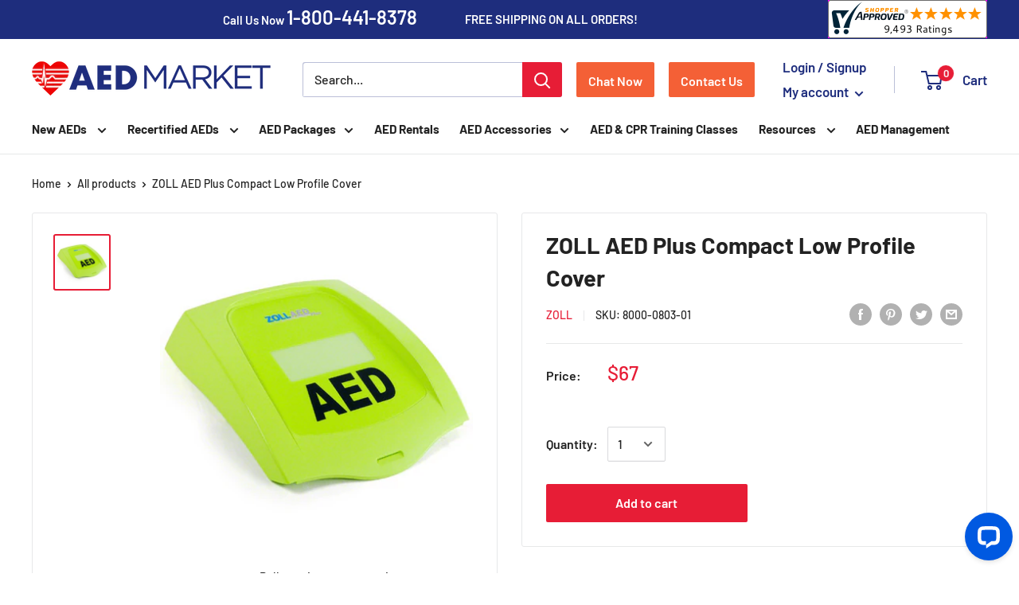

--- FILE ---
content_type: text/plain; charset=utf-8
request_url: https://productoptions.w3apps.co/api/imagecustomizer?productID=5862921896095&shopName=aed-market&callback=jQuery19104447677650558788_1769416772524&_=1769416772526
body_size: -39
content:
jQuery19104447677650558788_1769416772524("{}")

--- FILE ---
content_type: application/javascript; charset=utf-8
request_url: https://www.aedmarket.com/products/zoll-aed-plus-compact-low-profile-cover.json?callback=jQuery19104447677650558788_1769416772524&_=1769416772525
body_size: 852
content:
/**/jQuery19104447677650558788_1769416772524({"product":{"id":5862921896095,"title":"ZOLL AED Plus Compact Low Profile Cover","body_html":"\u003cspan data-mce-fragment=\"1\"\u003eReplacement Compact and Low Profile Cover for the Zoll AED Plus.  This is not designed to house the CPR D Padz and accessories.  This would be best used with a Zoll AED Plus that uses the Stat Padz II pads.\u003c\/span\u003e","vendor":"Zoll","product_type":"","created_at":"2020-11-09T10:07:59-06:00","handle":"zoll-aed-plus-compact-low-profile-cover","updated_at":"2026-01-26T02:39:33-06:00","published_at":"2020-12-22T12:42:39-06:00","template_suffix":"","published_scope":"web","tags":"no feed","variants":[{"id":36953213370527,"product_id":5862921896095,"title":"Default Title","price":"67.00","sku":"8000-0803-01","position":1,"inventory_policy":"deny","compare_at_price":"","fulfillment_service":"manual","inventory_management":null,"option1":"Default Title","option2":null,"option3":null,"created_at":"2020-11-09T10:07:59-06:00","updated_at":"2026-01-26T02:39:33-06:00","taxable":true,"barcode":null,"grams":0,"image_id":null,"weight":0.0,"weight_unit":"lb","inventory_quantity":-4,"old_inventory_quantity":-4,"requires_shipping":true,"quantity_rule":{"min":1,"max":null,"increment":1},"price_currency":"USD","compare_at_price_currency":"","quantity_price_breaks":[]}],"options":[{"id":7532728385695,"product_id":5862921896095,"name":"Title","position":1,"values":["Default Title"]}],"images":[{"id":20131993780383,"product_id":5862921896095,"position":1,"created_at":"2020-11-09T10:08:00-06:00","updated_at":"2020-11-09T10:08:00-06:00","alt":null,"width":529,"height":519,"src":"https:\/\/cdn.shopify.com\/s\/files\/1\/1170\/5688\/products\/cover_1.png?v=1604938080","variant_ids":[]}],"image":{"id":20131993780383,"product_id":5862921896095,"position":1,"created_at":"2020-11-09T10:08:00-06:00","updated_at":"2020-11-09T10:08:00-06:00","alt":null,"width":529,"height":519,"src":"https:\/\/cdn.shopify.com\/s\/files\/1\/1170\/5688\/products\/cover_1.png?v=1604938080","variant_ids":[]}}})

--- FILE ---
content_type: application/javascript; charset=utf-8
request_url: https://www.aedmarket.com/products/zoll-aed-plus-compact-low-profile-cover.json?callback=jQuery19107998765454377852_1769416794841&_=1769416794842
body_size: 528
content:
/**/jQuery19107998765454377852_1769416794841({"product":{"id":5862921896095,"title":"ZOLL AED Plus Compact Low Profile Cover","body_html":"\u003cspan data-mce-fragment=\"1\"\u003eReplacement Compact and Low Profile Cover for the Zoll AED Plus.  This is not designed to house the CPR D Padz and accessories.  This would be best used with a Zoll AED Plus that uses the Stat Padz II pads.\u003c\/span\u003e","vendor":"Zoll","product_type":"","created_at":"2020-11-09T10:07:59-06:00","handle":"zoll-aed-plus-compact-low-profile-cover","updated_at":"2026-01-26T02:39:55-06:00","published_at":"2020-12-22T12:42:39-06:00","template_suffix":"","published_scope":"web","tags":"no feed","variants":[{"id":36953213370527,"product_id":5862921896095,"title":"Default Title","price":"67.00","sku":"8000-0803-01","position":1,"inventory_policy":"deny","compare_at_price":"","fulfillment_service":"manual","inventory_management":null,"option1":"Default Title","option2":null,"option3":null,"created_at":"2020-11-09T10:07:59-06:00","updated_at":"2026-01-26T02:39:55-06:00","taxable":true,"barcode":null,"grams":0,"image_id":null,"weight":0.0,"weight_unit":"lb","inventory_quantity":-4,"old_inventory_quantity":-4,"requires_shipping":true,"quantity_rule":{"min":1,"max":null,"increment":1},"price_currency":"USD","compare_at_price_currency":"","quantity_price_breaks":[]}],"options":[{"id":7532728385695,"product_id":5862921896095,"name":"Title","position":1,"values":["Default Title"]}],"images":[{"id":20131993780383,"product_id":5862921896095,"position":1,"created_at":"2020-11-09T10:08:00-06:00","updated_at":"2020-11-09T10:08:00-06:00","alt":null,"width":529,"height":519,"src":"https:\/\/cdn.shopify.com\/s\/files\/1\/1170\/5688\/products\/cover_1.png?v=1604938080","variant_ids":[]}],"image":{"id":20131993780383,"product_id":5862921896095,"position":1,"created_at":"2020-11-09T10:08:00-06:00","updated_at":"2020-11-09T10:08:00-06:00","alt":null,"width":529,"height":519,"src":"https:\/\/cdn.shopify.com\/s\/files\/1\/1170\/5688\/products\/cover_1.png?v=1604938080","variant_ids":[]}}})

--- FILE ---
content_type: text/javascript
request_url: https://www.aedmarket.com/cdn/shop/t/55/assets/productOptions.js?v=2921580783646686481628699577
body_size: 523
content:
function _createForOfIteratorHelperLoose(o,allowArrayLike){var it;if("undefined"!=typeof Symbol&&null!=o[Symbol.iterator])return(it=o[Symbol.iterator]()).next.bind(it);if(Array.isArray(o)||(it=_unsupportedIterableToArray(o))||allowArrayLike&&o&&"number"==typeof o.length){it&&(o=it);var i=0;return function(){return i>=o.length?{done:!0}:{done:!1,value:o[i++]}}}throw new TypeError("Invalid attempt to iterate non-iterable instance.\nIn order to be iterable, non-array objects must have a [Symbol.iterator]() method.")}function _unsupportedIterableToArray(o,minLen){if(o){if("string"==typeof o)return _arrayLikeToArray(o,minLen);var n=Object.prototype.toString.call(o).slice(8,-1);return"Object"===n&&o.constructor&&(n=o.constructor.name),"Map"===n||"Set"===n?Array.from(o):"Arguments"===n||/^(?:Ui|I)nt(?:8|16|32)(?:Clamped)?Array$/.test(n)?_arrayLikeToArray(o,minLen):void 0}}function _arrayLikeToArray(arr,len){(null==len||len>arr.length)&&(len=arr.length);for(var i=0,arr2=new Array(len);i<len;i++)arr2[i]=arr[i];return arr2}var product,spans=[],links={},tries=0,tryLimit=20,iOS=/iPad|iPhone|iPod/.test(navigator.userAgent)&&!window.MSStream,intervalID=window.setInterval(function(){var addOnsBlock=document.getElementsByClassName("product-options-control-container");tries++,iOS?clearInterval(intervalID):0<addOnsBlock.length?(clearInterval(intervalID),getLinks(),getAddOns(addOnsBlock),setLinks()):tryLimit<=tries&&clearInterval(intervalID)},250);function getLinks(){var augmentLinks=document.getElementById("augment-product-options");links.alarmCabinetLink=augmentLinks.dataset.alarmCabinetLink,links.bleedLink=augmentLinks.dataset.bleedLink,links.cprLink=augmentLinks.dataset.cprLink,links.infoUrl=augmentLinks.dataset.infoUrl,links.adultLink=augmentLinks.dataset.adultLink,links.pediLink=augmentLinks.dataset.pediLink,links.pediKeyLink=augmentLinks.dataset.pediKeyLink,links.upgradePadsLink=augmentLinks.dataset.upgradeLink,links.warrantyLink="/pages/3-year-warranty-upgrade",links.allTags=augmentLinks.dataset.test,product=augmentLinks.dataset.product}function getAddOns(addOnsBlock){for(var _step,_iterator=_createForOfIteratorHelperLoose(addOnsBlock,!0);!(_step=_iterator()).done;)for(var addOn=_step.value,i=0;i<addOn.childNodes.length;i++){var element=addOn.childNodes[i];"SPAN"===element.nodeName&&spans.push(element)}}function setLinks(){for(var innerHTML,infoIcon="<div class='addon-details'> View Add On</div>",_iterator2=_createForOfIteratorHelperLoose(spans,!0);!(text=_iterator2()).done;){var span=text.value,text=span.innerHTML;-1<text.search("Bleeding Control")?buildAddOn(span,innerHTML="<a data-product="+'"'.concat(product,'"')+" data-addon='Bleed Kit' href='"+links.bleedLink+"' target='_blank'>"+text+infoIcon+"</a>"):-1<text.search("Response Kit")?buildAddOn(span,innerHTML="<a data-product="+product+" data-addon='CPR AED Response Kit' href='"+links.cprLink+"' target='_blank'>"+text+infoIcon+"</a>"):-1<text.search("Extra Adult")&&"unassigned"!==links.adultLink?buildAddOn(span,innerHTML="<a data-product="+product+" data-addon='Extra Adult Pads' href='"+links.adultLink+"' target='_blank'>"+text+infoIcon+"</a>"):-1<text.search("Spare Adult Non CPR Electrodes")&&"unassigned"!==links.upgradePadsLink?buildAddOn(span,innerHTML="<a data-product="+product+" data-addon='Extra Adult Pads' href='"+links.upgradePadsLink+"' target='_blank'>"+text+infoIcon+"</a>"):-1<text.search("Pediatric Pads")&&"unassigned"!==links.pediLink?buildAddOn(span,innerHTML="<a data-product="+product+" data-addon='Pediatric Pads' href='"+links.pediLink+"' target='_blank'>"+text+infoIcon+"</a>"):-1<text.search("Pediatric Key")&&"unassigned"!==links.pediKeyLink?buildAddOn(span,innerHTML="<a data-product="+product+" data-addon='Pediatric Key' href='"+links.pediKeyLink+"' target='_blank'>"+text+infoIcon+"</a>"):-1<text.search("Upgrade to Adult CPR Feedback Pads")&&"unassigned"!==links.upgradePadsLink?buildAddOn(span,innerHTML="<a data-product="+product+" data-addon='Adult CPR Feedback Pads' href='"+links.upgradePadsLink+"' target='_blank'>"+text+infoIcon+"</a>"):-1<text.search("Zoll CPR D Padz")&&"unassigned"!==links.upgradePadsLink?buildAddOn(span,innerHTML="<a data-product="+product+" data-addon='Zoll CPR D Padz' href='"+links.upgradePadsLink+"' target='_blank'>"+text+infoIcon+"</a>"):-1<text.search("Uni-Padz")&&"unassigned"!==links.upgradePadsLink?buildAddOn(span,innerHTML="<a data-product="+product+" data-addon='Uni-Padz' href='"+links.upgradePadsLink+"' target='_blank'>"+text+infoIcon+"</a>"):-1<text.search("3-Lead")&&"unassigned"!==links.ecgLink?(links.ecgLink,buildAddOn(span,innerHTML)):-1<text.search("Alarmed Wall")?buildAddOn(span,innerHTML="<a data-product="+product+" data-addon='Alarmed Wall Cabinet' href='"+links.alarmCabinetLink+"' target='_blank'>"+text+infoIcon+"</a>"):-1<text.search("3 Year Warranty")&&buildAddOn(span,innerHTML="<a data-product="+product+" data-addon='3 Year Warranty' href='"+links.warrantyLink+"' target='_blank'>"+text+infoIcon+"</a>")}}function buildAddOn(span,innerHTML){var newElement=document.createElement("div"),checkBox=span.previousElementSibling;newElement.classList.add("addon-container"),span.parentNode.removeChild(checkBox),newElement.appendChild(checkBox),newElement.innerHTML+=innerHTML,span.parentNode.replaceChild(newElement,span)}

--- FILE ---
content_type: text/javascript
request_url: https://www.aedmarket.com/cdn/shop/t/55/assets/contactChat.js?v=145762832323495968371628699572
body_size: 66
content:
function _createForOfIteratorHelperLoose(o,allowArrayLike){var it;if("undefined"!=typeof Symbol&&null!=o[Symbol.iterator])return(it=o[Symbol.iterator]()).next.bind(it);if(Array.isArray(o)||(it=_unsupportedIterableToArray(o))||allowArrayLike&&o&&"number"==typeof o.length){it&&(o=it);var i=0;return function(){return i>=o.length?{done:!0}:{done:!1,value:o[i++]}}}throw new TypeError("Invalid attempt to iterate non-iterable instance.\nIn order to be iterable, non-array objects must have a [Symbol.iterator]() method.")}function _unsupportedIterableToArray(o,minLen){if(o){if("string"==typeof o)return _arrayLikeToArray(o,minLen);var n=Object.prototype.toString.call(o).slice(8,-1);return"Object"===n&&o.constructor&&(n=o.constructor.name),"Map"===n||"Set"===n?Array.from(o):"Arguments"===n||/^(?:Ui|I)nt(?:8|16|32)(?:Clamped)?Array$/.test(n)?_arrayLikeToArray(o,minLen):void 0}}function _arrayLikeToArray(arr,len){(null==len||len>arr.length)&&(len=arr.length);for(var i=0,arr2=new Array(len);i<len;i++)arr2[i]=arr[i];return arr2}window.addEventListener("load",function(event){/Android|webOS|iPhone|iPad|iPod|BlackBerry|IEMobile|Opera Mini/i.test(navigator.userAgent);var intervalID=window.setInterval(function(){var buttonOutline=document.getElementById("tidio-chat-iframe");if(buttonOutline){var innerDoc=buttonOutline.contentDocument||buttonOutline.contentWindow.document,tidioButton=innerDoc.getElementById("button-body");if(tidioButton){clearInterval(intervalID);window.setInterval(function(){var halfChatWindow=innerDoc.getElementById("new-message");halfChatWindow&&(halfChatWindow.style.display="none");var chatWindow=innerDoc.getElementById("conversation-group"),halfChatWindow=innerDoc.getElementsByClassName("start-group")[0];tidioButton.style.display=chatWindow||halfChatWindow?"block":"none"},100);buttonOutline=innerDoc.getElementsByClassName("buttonWave")[0];tidioButton.style.display="none",buttonOutline.style.display="none";for(var _step,_iterator=_createForOfIteratorHelperLoose(document.getElementsByClassName("chat-button"),!0);!(_step=_iterator()).done;){_step.value.addEventListener("click",tidioClick)}}}function tidioClick(){tidioButton.click()}},250)},!1);

--- FILE ---
content_type: text/plain; charset=utf-8
request_url: https://productoptions.w3apps.co/api/imagecustomizer?productID=5862921896095&shopName=aed-market&callback=jQuery19107998765454377852_1769416794841&_=1769416794843
body_size: -39
content:
jQuery19107998765454377852_1769416794841("{}")

--- FILE ---
content_type: text/javascript
request_url: https://cdn.shopify.com/extensions/019a7796-afb0-773e-9ee8-d8bfb3f7b5d8/formbuilder-136/assets/formBuilder.js
body_size: 26346
content:
const domain = "https://formbuilder.myappgurus.com/api/";
var authUser = 0;
var formData = {};
var currentPageIndex = 0;
let hiddenValues = [];

const formpage = window.location.href;
const forms = document.querySelectorAll('.mag-form');

const myappgurusforms = window.myappgurusforms;
const myappgurussettings = window.myappgurussettings ? JSON.parse(window.myappgurussettings) : null;

const formsData = myappgurusforms ? JSON.parse(myappgurusforms) : null;

if (formsData?.fb_pixel_status == '1') {
  let script = `<script>
    !function(f,b,e,v,n,t,s) {
      if(f.fbq)return; n=f.fbq=function(){n.callMethod ?
      n.callMethod.apply(n,arguments) : n.queue.push(arguments)};
      if(!f._fbq) f._fbq=n; n.push=n; n.loaded=!0; n.version='2.0';
      n.queue=[]; t=b.createElement(e); t.async=!0;
      t.src=v; s=b.getElementsByTagName(e)[0];
      s.parentNode.insertBefore(t,s)
    }(window, document, 'script',
      'https://connect.facebook.net/en_US/fbevents.js');

    fbq('init', '${formsData.fb_pixel_id}');
    fbq('track', 'FormSubmitted');
  </script>`;
  document.head.insertAdjacentHTML('beforeend', script);
}

if (formsData?.google_analytics_integration == '1') {
  (function () {
    const MEASUREMENT_ID = formsData?.google_analytics_id;
    (function (w, d, s, l, i) {
      w[l] = w[l] || [];
      w[l].push({ "gtm.start": new Date().getTime(), event: "gtm.js" });
      var f = d.getElementsByTagName(s)[0],
        j = d.createElement(s),
        dl = l != "dataLayer" ? "&l=" + l : "";
      j.async = true;
      j.src = "https://www.googletagmanager.com/gtag/js?id=" + i;
      f.parentNode.insertBefore(j, f);
    })(window, document, "script", "dataLayer", MEASUREMENT_ID);
    window.dataLayer = window.dataLayer || [];
    function gtag() {
      dataLayer.push(arguments);
    }
    gtag("js", new Date());
    gtag("config", MEASUREMENT_ID, { debug_mode: true });
  })();
}

if (formsData?.google_ads_integration == '1') {
  const conversionId = formsData?.google_ads_id;
  const script = document.createElement("script");
  script.async = true;
  script.src = `https://www.googletagmanager.com/gtag/js?id=${conversionId}`;
  document.head.appendChild(script);

  script.onload = () => {
    window.dataLayer = window.dataLayer || [];
    function gtag() { dataLayer.push(arguments); }
    window.gtag = gtag;
    gtag('js', new Date());
    gtag('config', conversionId);
  };
}

if (formsData?.bing_status == '1') {
  let pixelId = formsData?.bing_pixel_id;
  if (pixelId && pixelId !== '' && pixelId !== null) {
    let script = `<script>
      (function(w,d,t,r,u) {
        var f,n,i;
        w[u]=w[u]||[],f=function() {
          var o={ti:${pixelId}};
          o.q=w[u],w[u]=new UET(o),w[u].push('pageLoad')
        };
        n=d.createElement(t),n.src=r,n.async=1,n.onload=n.onreadystatechange=function() {
          var s=this.readyState;
          s&&s!=='loaded'&&s!=='complete'||f()
        },i=d.getElementsByTagName(t)[0],i.parentNode.insertBefore(n,i)
      })(window,document,'script','https://bat.bing.com/bat.js','uetq');
    </script>`;
    document.head.insertAdjacentHTML('beforeend', script);
  }
}

const trackFormSubmission = (formId) => {
  if (typeof gtag !== "undefined") {
    gtag("event", "form_submission", {
      event_category: "Forms",
      event_label: "Form Submitted",
      value: formId,
    });
  }
}

let subdomain = formsData?.shop_name;
subdomain = subdomain?.replace(/[-,\s]/g, '_');
const data = formsData && formsData.form_data ? JSON.parse(formsData.form_data) : null;
const settings = formsData && formsData.form_settings ? JSON.parse(formsData.form_settings) : null;
const appearance = formsData && formsData.form_appearance ? JSON.parse(formsData.form_appearance) : null;
const afterSubmit = formsData && formsData.form_after_submit ? JSON.parse(formsData.form_after_submit) : null;
const formStatus = (formsData && formsData.form_status !== undefined) ? formsData.form_status : '0';
const reCaptcha = (formsData && formsData.reCaptcha) ? JSON.parse(formsData.reCaptcha) : null;
// const removeWatermark = myappgurussettings?.remove_watermark;
const removeWatermark = '1';
const formName = formsData && formsData.form_title ? formsData.form_title : null;

if (myappgurussettings?.custom_css !== null && myappgurussettings?.custom_css !== undefined) {
  const styleElement = document.createElement('style');
  styleElement.innerHTML = myappgurussettings.custom_css;
  document.head.appendChild(styleElement);
}

if (reCaptcha?.recaptcha_status == '1' && myappgurussettings?.recaptcha_type == 'v2') {
  const recaptchaScript = document.createElement("script");
  recaptchaScript.src = "https://www.google.com/recaptcha/enterprise.js?onload=reCaptchaCallback&render=explicit";
  recaptchaScript.async = true;
  recaptchaScript.defer = true;
  recaptchaScript.id = "recaptcha-script";
  document.head.insertAdjacentElement("beforeend", recaptchaScript);
}

if (settings?.CustomJavascript) {
  const customScript = document.createElement("script");
  customScript.innerHTML = settings.CustomJavascript;
  document.head.insertAdjacentElement("beforeend", customScript);
}

const reCaptchaCallbackv3 = () => {
  grecaptcha.ready(async () => {
    try {
      const token = await grecaptcha.execute(myappgurussettings?.recaptcha_site_key, { action: 'submit' });
    } catch (error) {
      console.error('Error executing reCAPTCHA:', error);
    }
  });
}

if (reCaptcha?.recaptcha_status == '1' && myappgurussettings?.recaptcha_type == 'v3') {
  const recaptchaScript = document.createElement("script");
  recaptchaScript.id = 'recaptcha-scriptv3';
  recaptchaScript.src = `https://www.google.com/recaptcha/api.js?render=${myappgurussettings?.recaptcha_site_key}`;
  recaptchaScript.setAttribute('async', true);
  recaptchaScript.setAttribute('defer', true);
  document.head.insertAdjacentElement("beforeend", recaptchaScript);
}

const rgbToHex = (r, g, b) => {
  const toHex = (x) => x.toString(16).padStart(2, '0').toUpperCase();
  return `#${toHex(r)}${toHex(g)}${toHex(b)}`;
};

const hsbToHex = (hsb) => {
  const { r, g, b } = hsbToRgb(hsb);
  return rgbToHex(r, g, b);
};

const hsbToRgb = ({ hue = 0, saturation = 0, brightness = 0 } = {}) => {
  const h = hue % 360;
  const s = saturation;
  const br = brightness;
  const c = br * s;
  const x = c * (1 - Math.abs(((h / 60) % 2) - 1));
  const m = br - c;
  let r = 0, g = 0, b = 0;
  if (0 <= h && h < 60) {
    r = c; g = x; b = 0;
  } else if (60 <= h && h < 120) {
    r = x; g = c; b = 0;
  } else if (120 <= h && h < 180) {
    r = 0; g = c; b = x;
  } else if (180 <= h && h < 240) {
    r = 0; g = x; b = c;
  } else if (240 <= h && h < 300) {
    r = x; g = 0; b = c;
  } else if (300 <= h && h < 360) {
    r = c; g = 0; b = x;
  }
  return {
    r: Math.round((r + m) * 255),
    g: Math.round((g + m) * 255),
    b: Math.round((b + m) * 255)
  };
};

const rootForCssVariables = document.documentElement;
const textColorRgb = hsbToHex(appearance?.color?.text);
const buttonColorRgb = hsbToHex(appearance?.color?.button);
const buttonLabelColorRgb = hsbToHex(appearance?.color?.buttonLabel);
const outlineButtonColorRgb = hsbToHex(appearance?.color?.outlineButton);
const backgroundColorRgb = hsbToHex(appearance?.color?.background);
rootForCssVariables.style.setProperty('--mag-text-color', textColorRgb);
rootForCssVariables.style.setProperty('--mag-btn-text-color', buttonLabelColorRgb);
rootForCssVariables.style.setProperty('--mag-btn-bg-color', buttonColorRgb);
rootForCssVariables.style.setProperty('--mag-bg-color', backgroundColorRgb);
rootForCssVariables.style.setProperty('--mag-outline-btn-color', outlineButtonColorRgb);

var bodyTag = document.querySelector('body');
if (afterSubmit !== null) {
  var afterSubmitMessage = `<div class="modal-dialog modal-confirm" style="display: none;" id="popup">
  <div class="modal-content">
    <div class="modal-header">
      <div class="icon-box" style="background:  ${(window.myappgurus && window.myappgurus.mpr && window.myappgurus.mpr.svg_color !== '' ? window.myappgurus.mpr.svg_color : '#82ce34')}">
        <svg xmlns="http://www.w3.org/2000/svg" viewBox="0 0 256 256" id="check"><rect width="256" height="256" fill="none"></rect><polyline fill="none" stroke="#000" stroke-linecap="round" stroke-linejoin="round" stroke-width="24" points="216 72.005 104 184 48 128.005"></polyline></svg>
      </div>
      <p class="modal-title">${afterSubmit.TitleAfterSubmit}</p>
    </div>
    <div class="modal-body">
      <p class="text-center">${afterSubmit.Message}</p>
    </div>
    <div class="modal-footer">
      <button class="btn btn-success" id="okBtn" style="background: green">OK</button>
    </div>
  </div>
  </div>
  <div class="back-shadow" style="display: none;" id="blackShadow"></div>`;
  bodyTag.insertAdjacentHTML('afterbegin', afterSubmitMessage);
}
else {
  var popupData = `<div class="modal-dialog modal-confirm" style="display: none;" id="popup">
  <div class="modal-content">
    <div class="modal-header">
      <div class="icon-box" style="background: ${(window.myappgurus && window.myappgurus.mpr && window.myappgurus.mpr.svg_color !== '' ? window.myappgurus.mpr.svg_color : '#82ce34')}">
        <svg xmlns="http://www.w3.org/2000/svg" viewBox="0 0 256 256" id="check"><rect width="256" height="256" fill="none"></rect><polyline fill="none" stroke="#000" stroke-linecap="round" stroke-linejoin="round" stroke-width="24" points="216 72.005 104 184 48 128.005"></polyline></svg>
      </div>
      <h4 class="modal-title">${(window.myappgurus && window.myappgurus.mpr && window.myappgurus.mpr.success_title !== '' ? window.myappgurus.mpr.success_title : 'Success!')}</h4>
    </div>
    <div class="modal-body">
      <p class="text-center">${(window.myappgurus && window.myappgurus.mpr && window.myappgurus.mpr.success_text !== '' ? window.myappgurus.mpr.success_text : 'Mail sent successfully.')}</p>
    </div>
    <div class="modal-footer">
      <button class="btn btn-success" id="okBtn" style="background: ${(window.myappgurus && window.myappgurus.mpr && window.myappgurus.mpr.button_color !== '' ? window.myappgurus.mpr.button_color : '#82ce34')}">OK</button>
    </div>
  </div>
  </div>
  <div class="back-shadow" style="display: none;" id="blackShadow"></div>`;
  bodyTag.insertAdjacentHTML('afterbegin', popupData);
}
var errorToast = `<div class="mag-toast">
  <div class="mag-toast-content">
    <span class="round-caution-icon">
      <svg viewBox="1 1 18 18" width="20" height="20" fill="#fff" class="round-caution-svg" focusable="false" aria-hidden="true">
        <path d="M10 6a.75.75 0 0 1 .75.75v3.5a.75.75 0 0 1-1.5 0v-3.5a.75.75 0 0 1 .75-.75Z"></path>
        <path d="M11 13a1 1 0 1 1-2 0 1 1 0 0 1 2 0Z"></path>
        <path fill-rule="evenodd" d="M17 10a7 7 0 1 1-14 0 7 7 0 0 1 14 0Zm-1.5 0a5.5 5.5 0 1 1-11 0 5.5 5.5 0 0 1 11 0Z"></path>
      </svg>
    </span>
    <p class="message">You've already submitted this form using this email address.</p>
  </div>
</div>`;
bodyTag.insertAdjacentHTML('afterbegin', errorToast);

const countries = [
  { label: 'None', value: '' },
  { label: 'Afghanistan', value: 'AF' },
  { label: 'Albania', value: 'AL' },
  { label: 'Algeria', value: 'DZ' },
  { label: 'Andorra', value: 'AD' },
  { label: 'Angola', value: 'AO' },
  { label: 'Antigua and Barbuda', value: 'AG' },
  { label: 'Argentina', value: 'AR' },
  { label: 'Armenia', value: 'AM' },
  { label: 'Australia', value: 'AU' },
  { label: 'Austria', value: 'AT' },
  { label: 'Azerbaijan', value: 'AZ' },
  { label: 'Bahamas', value: 'BS' },
  { label: 'Bahrain', value: 'BH' },
  { label: 'Bangladesh', value: 'BD' },
  { label: 'Barbados', value: 'BB' },
  { label: 'Belarus', value: 'BY' },
  { label: 'Belgium', value: 'BE' },
  { label: 'Belize', value: 'BZ' },
  { label: 'Benin', value: 'BJ' },
  { label: 'Bhutan', value: 'BT' },
  { label: 'Bolivia', value: 'BO' },
  { label: 'Bosnia and Herzegovina', value: 'BA' },
  { label: 'Botswana', value: 'BW' },
  { label: 'Brazil', value: 'BR' },
  { label: 'Brunei', value: 'BN' },
  { label: 'Bulgaria', value: 'BG' },
  { label: 'Burkina Faso', value: 'BF' },
  { label: 'Burundi', value: 'BI' },
  { label: 'Cabo Verde', value: 'CV' },
  { label: 'Cambodia', value: 'KH' },
  { label: 'Cameroon', value: 'CM' },
  { label: 'Canada', value: 'CA' },
  { label: 'Central African Republic', value: 'CF' },
  { label: 'Chad', value: 'TD' },
  { label: 'Chile', value: 'CL' },
  { label: 'China', value: 'CN' },
  { label: 'Colombia', value: 'CO' },
  { label: 'Comoros', value: 'KM' },
  { label: 'Congo (Congo-Brazzaville)', value: 'CG' },
  { label: 'Costa Rica', value: 'CR' },
  { label: 'Croatia', value: 'HR' },
  { label: 'Cuba', value: 'CU' },
  { label: 'Cyprus', value: 'CY' },
  { label: 'Czechia (Czech Republic)', value: 'CZ' },
  { label: 'Democratic Republic of the Congo', value: 'CD' },
  { label: 'Denmark', value: 'DK' },
  { label: 'Djibouti', value: 'DJ' },
  { label: 'Dominica', value: 'DM' },
  { label: 'Dominican Republic', value: 'DO' },
  { label: 'Ecuador', value: 'EC' },
  { label: 'Egypt', value: 'EG' },
  { label: 'El Salvador', value: 'SV' },
  { label: 'Equatorial Guinea', value: 'GQ' },
  { label: 'Eritrea', value: 'ER' },
  { label: 'Estonia', value: 'EE' },
  { label: 'Eswatini (fmr. "Swaziland")', value: 'SZ' },
  { label: 'Ethiopia', value: 'ET' },
  { label: 'Fiji', value: 'FJ' },
  { label: 'Finland', value: 'FI' },
  { label: 'France', value: 'FR' },
  { label: 'Gabon', value: 'GA' },
  { label: 'Gambia', value: 'GM' },
  { label: 'Georgia', value: 'GE' },
  { label: 'Germany', value: 'DE' },
  { label: 'Ghana', value: 'GH' },
  { label: 'Greece', value: 'GR' },
  { label: 'Grenada', value: 'GD' },
  { label: 'Guatemala', value: 'GT' },
  { label: 'Guinea', value: 'GN' },
  { label: 'Guinea-Bissau', value: 'GW' },
  { label: 'Guyana', value: 'GY' },
  { label: 'Haiti', value: 'HT' },
  { label: 'Holy See', value: 'VA' },
  { label: 'Honduras', value: 'HN' },
  { label: 'Hungary', value: 'HU' },
  { label: 'Iceland', value: 'IS' },
  { label: 'India', value: 'IN' },
  { label: 'Indonesia', value: 'ID' },
  { label: 'Iran', value: 'IR' },
  { label: 'Iraq', value: 'IQ' },
  { label: 'Ireland', value: 'IE' },
  { label: 'Israel', value: 'IL' },
  { label: 'Italy', value: 'IT' },
  { label: 'Jamaica', value: 'JM' },
  { label: 'Japan', value: 'JP' },
  { label: 'Jordan', value: 'JO' },
  { label: 'Kazakhstan', value: 'KZ' },
  { label: 'Kenya', value: 'KE' },
  { label: 'Kiribati', value: 'KI' },
  { label: 'Kuwait', value: 'KW' },
  { label: 'Kyrgyzstan', value: 'KG' },
  { label: 'Laos', value: 'LA' },
  { label: 'Latvia', value: 'LV' },
  { label: 'Lebanon', value: 'LB' },
  { label: 'Lesotho', value: 'LS' },
  { label: 'Liberia', value: 'LR' },
  { label: 'Libya', value: 'LY' },
  { label: 'Liechtenstein', value: 'LI' },
  { label: 'Lithuania', value: 'LT' },
  { label: 'Luxembourg', value: 'LU' },
  { label: 'Madagascar', value: 'MG' },
  { label: 'Malawi', value: 'MW' },
  { label: 'Malaysia', value: 'MY' },
  { label: 'Maldives', value: 'MV' },
  { label: 'Mali', value: 'ML' },
  { label: 'Malta', value: 'MT' },
  { label: 'Marshall Islands', value: 'MH' },
  { label: 'Mauritania', value: 'MR' },
  { label: 'Mauritius', value: 'MU' },
  { label: 'Mexico', value: 'MX' },
  { label: 'Micronesia', value: 'FM' },
  { label: 'Moldova', value: 'MD' },
  { label: 'Monaco', value: 'MC' },
  { label: 'Mongolia', value: 'MN' },
  { label: 'Montenegro', value: 'ME' },
  { label: 'Morocco', value: 'MA' },
  { label: 'Mozambique', value: 'MZ' },
  { label: 'Myanmar (formerly Burma)', value: 'MM' },
  { label: 'Namibia', value: 'NA' },
  { label: 'Nauru', value: 'NR' },
  { label: 'Nepal', value: 'NP' },
  { label: 'Netherlands', value: 'NL' },
  { label: 'New Zealand', value: 'NZ' },
  { label: 'Nicaragua', value: 'NI' },
  { label: 'Niger', value: 'NE' },
  { label: 'Nigeria', value: 'NG' },
  { label: 'North Korea', value: 'KP' },
  { label: 'North Macedonia', value: 'MK' },
  { label: 'Norway', value: 'NO' },
  { label: 'Oman', value: 'OM' },
  { label: 'Pakistan', value: 'PK' },
  { label: 'Palau', value: 'PW' },
  { label: 'Palestine State', value: 'PS' },
  { label: 'Panama', value: 'PA' },
  { label: 'Papua New Guinea', value: 'PG' },
  { label: 'Paraguay', value: 'PY' },
  { label: 'Peru', value: 'PE' },
  { label: 'Philippines', value: 'PH' },
  { label: 'Poland', value: 'PL' },
  { label: 'Portugal', value: 'PT' },
  { label: 'Qatar', value: 'QA' },
  { label: 'Romania', value: 'RO' },
  { label: 'Russia', value: 'RU' },
  { label: 'Rwanda', value: 'RW' },
  { label: 'Saint Kitts and Nevis', value: 'KN' },
  { label: 'Saint Lucia', value: 'LC' },
  { label: 'Saint Vincent and the Grenadines', value: 'VC' },
  { label: 'Samoa', value: 'WS' },
  { label: 'San Marino', value: 'SM' },
  { label: 'Sao Tome and Principe', value: 'ST' },
  { label: 'Saudi Arabia', value: 'SA' },
  { label: 'Senegal', value: 'SN' },
  { label: 'Serbia', value: 'RS' },
  { label: 'Seychelles', value: 'SC' },
  { label: 'Sierra Leone', value: 'SL' },
  { label: 'Singapore', value: 'SG' },
  { label: 'Slovakia', value: 'SK' },
  { label: 'Slovenia', value: 'SI' },
  { label: 'Solomon Islands', value: 'SB' },
  { label: 'Somalia', value: 'SO' },
  { label: 'South Africa', value: 'ZA' },
  { label: 'South Korea', value: 'KR' },
  { label: 'South Sudan', value: 'SS' },
  { label: 'Spain', value: 'ES' },
  { label: 'Sri Lanka', value: 'LK' },
  { label: 'Sudan', value: 'SD' },
  { label: 'Suriname', value: 'SR' },
  { label: 'Sweden', value: 'SE' },
  { label: 'Switzerland', value: 'CH' },
  { label: 'Syria', value: 'SY' },
  { label: 'Tajikistan', value: 'TJ' },
  { label: 'Tanzania', value: 'TZ' },
  { label: 'Thailand', value: 'TH' },
  { label: 'Timor-Leste', value: 'TL' },
  { label: 'Togo', value: 'TG' },
  { label: 'Tonga', value: 'TO' },
  { label: 'Trinidad and Tobago', value: 'TT' },
  { label: 'Tunisia', value: 'TN' },
  { label: 'Turkey', value: 'TR' },
  { label: 'Turkmenistan', value: 'TM' },
  { label: 'Tuvalu', value: 'TV' },
  { label: 'Uganda', value: 'UG' },
  { label: 'Ukraine', value: 'UA' },
  { label: 'United Arab Emirates', value: 'AE' },
  { label: 'United Kingdom', value: 'GB' },
  { label: 'United States of America', value: 'US' },
  { label: 'Uruguay', value: 'UY' },
  { label: 'Uzbekistan', value: 'UZ' },
  { label: 'Vanuatu', value: 'VU' },
  { label: 'Venezuela', value: 'VE' },
  { label: 'Vietnam', value: 'VN' },
  { label: 'Yemen', value: 'YE' },
  { label: 'Zambia', value: 'ZM' },
  { label: 'Zimbabwe', value: 'ZW' }
];

const countriesForAdd = [
  { label: 'None', value: '' },
  { label: 'Afghanistan', value: 'Afghanistan' },
  { label: 'Albania', value: 'Albania' },
  { label: 'Algeria', value: 'Algeria' },
  { label: 'Andorra', value: 'Andorra' },
  { label: 'Angola', value: 'Angola' },
  { label: 'Antigua and Barbuda', value: 'Antigua and Barbuda' },
  { label: 'Argentina', value: 'Argentina' },
  { label: 'Armenia', value: 'Armenia' },
  { label: 'Australia', value: 'Australia' },
  { label: 'Austria', value: 'Austria' },
  { label: 'Azerbaijan', value: 'Azerbaijan' },
  { label: 'Bahamas', value: 'Bahamas' },
  { label: 'Bahrain', value: 'Bahrain' },
  { label: 'Bangladesh', value: 'Bangladesh' },
  { label: 'Barbados', value: 'Barbados' },
  { label: 'Belarus', value: 'Belarus' },
  { label: 'Belgium', value: 'Belgium' },
  { label: 'Belize', value: 'Belize' },
  { label: 'Benin', value: 'Benin' },
  { label: 'Bhutan', value: 'Bhutan' },
  { label: 'Bolivia', value: 'Bolivia' },
  { label: 'Bosnia and Herzegovina', value: 'Bosnia and Herzegovina' },
  { label: 'Botswana', value: 'Botswana' },
  { label: 'Brazil', value: 'Brazil' },
  { label: 'Brunei', value: 'Brunei' },
  { label: 'Bulgaria', value: 'Bulgaria' },
  { label: 'Burkina Faso', value: 'Burkina Faso' },
  { label: 'Burundi', value: 'Burundi' },
  { label: 'Cabo Verde', value: 'Cabo Verde' },
  { label: 'Cambodia', value: 'Cambodia' },
  { label: 'Cameroon', value: 'Cameroon' },
  { label: 'Canada', value: 'Canada' },
  { label: 'Central African Republic', value: 'Central African Republic' },
  { label: 'Chad', value: 'Chad' },
  { label: 'Chile', value: 'Chile' },
  { label: 'China', value: 'China' },
  { label: 'Colombia', value: 'Colombia' },
  { label: 'Comoros', value: 'Comoros' },
  { label: 'Congo (Congo-Brazzaville)', value: 'Congo (Congo-Brazzaville' },
  { label: 'Costa Rica', value: 'Costa Rica' },
  { label: 'Croatia', value: 'Croatia' },
  { label: 'Cuba', value: 'Cuba' },
  { label: 'Cyprus', value: 'Cyprus' },
  { label: 'Czechia (Czech Republic)', value: 'Czechia (Czech Republic' },
  { label: 'Democratic Republic of the Congo', value: 'Democratic Republic of the Congo' },
  { label: 'Denmark', value: 'Denmark' },
  { label: 'Djibouti', value: 'Djibouti' },
  { label: 'Dominica', value: 'Dominica' },
  { label: 'Dominican Republic', value: 'Dominican Republic' },
  { label: 'Ecuador', value: 'Ecuador' },
  { label: 'Egypt', value: 'Egypt' },
  { label: 'El Salvador', value: 'El Salvador' },
  { label: 'Equatorial Guinea', value: 'Equatorial Guinea' },
  { label: 'Eritrea', value: 'Eritrea' },
  { label: 'Estonia', value: 'Estonia' },
  { label: 'Eswatini (fmr. "Swaziland")', value: 'Eswatini (fmr. "Swaziland' },
  { label: 'Ethiopia', value: 'Ethiopia' },
  { label: 'Fiji', value: 'Fiji' },
  { label: 'Finland', value: 'Finland' },
  { label: 'France', value: 'France' },
  { label: 'Gabon', value: 'Gabon' },
  { label: 'Gambia', value: 'Gambia' },
  { label: 'Georgia', value: 'Georgia' },
  { label: 'Germany', value: 'Germany' },
  { label: 'Ghana', value: 'Ghana' },
  { label: 'Greece', value: 'Greece' },
  { label: 'Grenada', value: 'Grenada' },
  { label: 'Guatemala', value: 'Guatemala' },
  { label: 'Guinea', value: 'Guinea' },
  { label: 'Guinea-Bissau', value: 'Guinea-Bissau' },
  { label: 'Guyana', value: 'Guyana' },
  { label: 'Haiti', value: 'Haiti' },
  { label: 'Holy See', value: 'Holy See' },
  { label: 'Honduras', value: 'Honduras' },
  { label: 'Hungary', value: 'Hungary' },
  { label: 'Iceland', value: 'Iceland' },
  { label: 'India', value: 'India' },
  { label: 'Indonesia', value: 'Indonesia' },
  { label: 'Iran', value: 'Iran' },
  { label: 'Iraq', value: 'Iraq' },
  { label: 'Ireland', value: 'Ireland' },
  { label: 'Israel', value: 'Israel' },
  { label: 'Italy', value: 'Italy' },
  { label: 'Jamaica', value: 'Jamaica' },
  { label: 'Japan', value: 'Japan' },
  { label: 'Jordan', value: 'Jordan' },
  { label: 'Kazakhstan', value: 'Kazakhstan' },
  { label: 'Kenya', value: 'Kenya' },
  { label: 'Kiribati', value: 'Kiribati' },
  { label: 'Kuwait', value: 'Kuwait' },
  { label: 'Kyrgyzstan', value: 'Kyrgyzstan' },
  { label: 'Laos', value: 'Laos' },
  { label: 'Latvia', value: 'Latvia' },
  { label: 'Lebanon', value: 'Lebanon' },
  { label: 'Lesotho', value: 'Lesotho' },
  { label: 'Liberia', value: 'Liberia' },
  { label: 'Libya', value: 'Libya' },
  { label: 'Liechtenstein', value: 'Liechtenstein' },
  { label: 'Lithuania', value: 'Lithuania' },
  { label: 'Luxembourg', value: 'Luxembourg' },
  { label: 'Madagascar', value: 'Madagascar' },
  { label: 'Malawi', value: 'Malawi' },
  { label: 'Malaysia', value: 'Malaysia' },
  { label: 'Maldives', value: 'Maldives' },
  { label: 'Mali', value: 'Mali' },
  { label: 'Malta', value: 'Malta' },
  { label: 'Marshall Islands', value: 'Marshall Islands' },
  { label: 'Mauritania', value: 'Mauritania' },
  { label: 'Mauritius', value: 'Mauritius' },
  { label: 'Mexico', value: 'Mexico' },
  { label: 'Micronesia', value: 'Micronesia' },
  { label: 'Moldova', value: 'Moldova' },
  { label: 'Monaco', value: 'Monaco' },
  { label: 'Mongolia', value: 'Mongolia' },
  { label: 'Montenegro', value: 'Montenegro' },
  { label: 'Morocco', value: 'Morocco' },
  { label: 'Mozambique', value: 'Mozambique' },
  { label: 'Myanmar (formerly Burma)', value: 'Myanmar (formerly Burma' },
  { label: 'Namibia', value: 'Namibia' },
  { label: 'Nauru', value: 'Nauru' },
  { label: 'Nepal', value: 'Nepal' },
  { label: 'Netherlands', value: 'Netherlands' },
  { label: 'New Zealand', value: 'New Zealand' },
  { label: 'Nicaragua', value: 'Nicaragua' },
  { label: 'Niger', value: 'Niger' },
  { label: 'Nigeria', value: 'Nigeria' },
  { label: 'North Korea', value: 'North Korea' },
  { label: 'North Macedonia', value: 'North Macedonia' },
  { label: 'Norway', value: 'Norway' },
  { label: 'Oman', value: 'Oman' },
  { label: 'Pakistan', value: 'Pakistan' },
  { label: 'Palau', value: 'Palau' },
  { label: 'Palestine State', value: 'Palestine State' },
  { label: 'Panama', value: 'Panama' },
  { label: 'Papua New Guinea', value: 'Papua New Guinea' },
  { label: 'Paraguay', value: 'Paraguay' },
  { label: 'Peru', value: 'Peru' },
  { label: 'Philippines', value: 'Philippines' },
  { label: 'Poland', value: 'Poland' },
  { label: 'Portugal', value: 'Portugal' },
  { label: 'Qatar', value: 'Qatar' },
  { label: 'Romania', value: 'Romania' },
  { label: 'Russia', value: 'Russia' },
  { label: 'Rwanda', value: 'Rwanda' },
  { label: 'Saint Kitts and Nevis', value: 'Saint Kitts and Nevis' },
  { label: 'Saint Lucia', value: 'Saint Lucia' },
  { label: 'Saint Vincent and the Grenadines', value: 'Saint Vincent and the Grenadines' },
  { label: 'Samoa', value: 'Samoa' },
  { label: 'San Marino', value: 'San Marino' },
  { label: 'Sao Tome and Principe', value: 'Sao Tome and Principe' },
  { label: 'Saudi Arabia', value: 'Saudi Arabia' },
  { label: 'Senegal', value: 'Senegal' },
  { label: 'Serbia', value: 'Serbia' },
  { label: 'Seychelles', value: 'Seychelles' },
  { label: 'Sierra Leone', value: 'Sierra Leone' },
  { label: 'Singapore', value: 'Singapore' },
  { label: 'Slovakia', value: 'Slovakia' },
  { label: 'Slovenia', value: 'Slovenia' },
  { label: 'Solomon Islands', value: 'Solomon Islands' },
  { label: 'Somalia', value: 'Somalia' },
  { label: 'South Africa', value: 'South Africa' },
  { label: 'South Korea', value: 'South Korea' },
  { label: 'South Sudan', value: 'South Sudan' },
  { label: 'Spain', value: 'Spain' },
  { label: 'Sri Lanka', value: 'Sri Lanka' },
  { label: 'Sudan', value: 'Sudan' },
  { label: 'Suriname', value: 'Suriname' },
  { label: 'Sweden', value: 'Sweden' },
  { label: 'Switzerland', value: 'Switzerland' },
  { label: 'Syria', value: 'Syria' },
  { label: 'Tajikistan', value: 'Tajikistan' },
  { label: 'Tanzania', value: 'Tanzania' },
  { label: 'Thailand', value: 'Thailand' },
  { label: 'Timor-Leste', value: 'Timor-Leste' },
  { label: 'Togo', value: 'Togo' },
  { label: 'Tonga', value: 'Tonga' },
  { label: 'Trinidad and Tobago', value: 'Trinidad and Tobago' },
  { label: 'Tunisia', value: 'Tunisia' },
  { label: 'Turkey', value: 'Turkey' },
  { label: 'Turkmenistan', value: 'Turkmenistan' },
  { label: 'Tuvalu', value: 'Tuvalu' },
  { label: 'Uganda', value: 'Uganda' },
  { label: 'Ukraine', value: 'Ukraine' },
  { label: 'United Arab Emirates', value: 'United Arab Emirates' },
  { label: 'United Kingdom', value: 'United Kingdom' },
  { label: 'United States of America', value: 'United States of America' },
  { label: 'Uruguay', value: 'Uruguay' },
  { label: 'Uzbekistan', value: 'Uzbekistan' },
  { label: 'Vanuatu', value: 'Vanuatu' },
  { label: 'Venezuela', value: 'Venezuela' },
  { label: 'Vietnam', value: 'Vietnam' },
  { label: 'Yemen', value: 'Yemen' },
  { label: 'Zambia', value: 'Zambia' },
  { label: 'Zimbabwe', value: 'Zimbabwe' }
];

const jsonToHtml = {
  EmailInput: 'email',
  NameInput: 'text',
  TelephoneInput: 'tel',
  PasswordInput: 'password',
  URLInput: 'url',
  DatePickerInput: 'date',
  TimePickerInput: 'time',
  HiddenInput: 'hidden',
  SignatureInput: 'file',
  DividerInput: 'html',
  TextInput: 'text',
  RadioInput: 'radio',
  CheckboxInput: 'checkbox',
  RangeBarInput: 'range',
  AcceptTermsInput: 'checkbox',
  ButtonInput: 'button',
  ImageOptionsInput: 'text',
  ColorInput: 'color',
  ColorSwatchInput: 'radio',
  FileInput: 'file',
  NumberInput: 'number'
}

if (document.querySelector('#okBtn')) {
  document.querySelector('#okBtn').addEventListener('click', () => {
    document.querySelector('.modal-dialog.modal-confirm').style.display = 'none';
    document.querySelector('.back-shadow').style.display = 'none';
    bodyTag.classList.remove('mag-overflow');
  });
}

document.addEventListener("DOMContentLoaded", async () => {
  if (__st.p == 'product') {
    fd = new FormData();
    fd.append('shopName', Shopify.shop);
    fetch(`${domain}getCustomizeData`, {
      method: 'POST',
      headers: {
        'Accept': 'application/json'
      },
      body: fd
    })
      .then(res => res.json())
      .then(response => {
        if (response.notify_me == '1') {
          var notifyMeForm = () => {
            let magNotifyMeForm = document.querySelector('form#mag-notify-form'),
              notifymeForm = document.querySelector('.mag-notifyme-form'),
              product = document.querySelector('#mag-pro-details').textContent,
              varId = notifymeForm.getAttribute('data-varid'),
              proQty = notifymeForm.getAttribute('data-inventory-quantity');
            if (notifymeForm && !magNotifyMeForm) {
              if (product) {
                if (proQty == 0) {
                  let html = `<div class="mag-notify-input-group">
                                <form id="mag-notify-form">
                                  <div class="mag-notify-form-wrapper">
                                    <div class="input-group mb-3">
                                      <input type="email" name="email" id="Email" class="mag-input-group__field" placeholder="Email address">
                                      <button type="submit" class="mag-input-group__btn">
                                        <span class="notify-btn">Notify me</span>
                                        <span class="loader">
                                      </button>
                                    </div>
                                    <div class="mag-email-error hide">Email is required</div>
                                    <div class="mag-notify-me-success-msg hide">You will receive an email notification when the product is back in stock</div>
                                  </div>
                                </form>
                              </div>`;
                  notifymeForm.innerHTML = html;

                  let notifyForm = document.querySelector('#mag-notify-form');
                  if (notifyForm) {
                    notifyForm.addEventListener('submit', (e) => {
                      e.preventDefault();
                      let fd = new FormData(notifyForm),
                        email = document.querySelector('[name="email"]').value;
                      fd.append('shopName', Shopify.shop);
                      fd.append('varId', varId);
                      if (email.trim() != '') {
                        document.querySelector('.mag-input-group__btn').classList.add('notify-load');
                        document.querySelector('.mag-email-error').classList.add('hide');
                        fetch(`${domain}notifyme`, {
                          method: 'POST',
                          headers: {
                            'Accept': 'application/json'
                          },
                          body: fd
                        })
                          .then(res => res.json())
                          .then(response => {
                            if (response != '0') {
                              notifyForm.reset();
                              document.querySelector('.mag-input-group__btn').classList.remove('notify-load');
                              document.querySelector('.mag-notify-me-success-msg').classList.remove('hide');
                              setTimeout(() => {
                                document.querySelector('.mag-notify-me-success-msg').classList.add('hide');
                              }, 3000);
                            }
                          });
                      } else {
                        document.querySelector('.mag-email-error').classList.remove('hide');
                      }
                    });
                  }
                }
              }
            } else {
              if (proQty > 0) {
                let removeForm = document.querySelector('.mag-notify-input-group');
                if (removeForm) {
                  removeForm.remove();
                }
              }
            }
          }
          notifyMeForm();
          var varId = document.querySelector('[name="id"]');
          var observer = new MutationObserver(() => {
            let proData = document.querySelector('#mag-pro-details').textContent,
              proVarId = varId.value,
              varData = JSON.parse(proData).filter(item => item.id == proVarId),
              magFormData = document.querySelector('.mag-notifyme-form');
            magFormData.setAttribute('data-varid', varData[0].id);
            magFormData.setAttribute('data-inventory-quantity', (varData[0].available == false) ? '0' : '1');
            notifyMeForm();
          });
          var observerConfig = { childList: true, subtree: true, attributes: true, };
          observer.observe(varId, observerConfig);
        }
      });
  }
});

const authenticate = (shop) => {
  fetch(`${domain}authShop`, {
    method: 'POST',
    headers: {
      'Content-Type': 'application/json',
      'Accept': 'application/json'
    },
    body: JSON.stringify({
      shop: shop
    })
  })
    .then(res => res.json())
    .then(response => {
      if (response == 1) {
        authUser = 1;
      }
      formAppend(`${domain}`);
    })
}

const formAppend = (Domain) => {
  if (!formsData || formsData.length === 0 || formStatus == 0) {
    var customer_data = [],
      cid = __st.cid;
    if (__st.cid != undefined) {
      var cdata = new FormData();
      cdata.append('customer_id', cid);
      cdata.append('shop', Shopify.shop);
      fetch(`${Domain}getCustomer`, {
        method: 'POST',
        headers: {
          'Accept': 'application/json'
        },
        body: cdata,
      })
        .then(res => res.json())
        .then(response => {
          customer_data.push(response);
        })
    }

    var formData = forms;
    formData.forEach(curr => {
      var formToken = curr.getAttribute('data-token'),
        url = curr.getAttribute('data-url');
      fetch(`${Domain}getFormData?token=${formToken}&shop=${Shopify.shop}&url=${url}`, {
        method: 'POST',
        headers: {
          'Content-Type': 'application/json',
          'Accept': 'application/json'
        },
      })
        .then(res => res.json())
        .then(response => {
          if (response[0].form_title != undefined && response[0].form_code != undefined && response[0].form_status == '1') {
            if (authUser == 0) {
              curr.innerHTML += `<h2 class="disabled">${response[0].form_title}</h2>`;
              curr.innerHTML += `<div class="mag-form-main disabled">
            ${response[0].form_code}
            <div class="mag-disable-msg-wrapper">
              <span>Please upgrade the plan.</span>
            </div>
          </div>`;
            } else if (response[1].disable_form == 'disabled') {
              curr.innerHTML += `<h2 class="disabled">${response[0].form_title}</h2>`;
              curr.innerHTML += `<div class="mag-form-main disabled">
            ${response[0].form_code}
            <div class="mag-disable-msg-wrapper">
              <span>Exceeded form submission limits. Please upgrade the plan.</span>
            </div>
          </div>`;
            } else {
              curr.innerHTML += `<h2>${response[0].form_title}</h2>`;
              curr.innerHTML += response[0].form_code;
            }
            if (removeWatermark == '1') {
              curr.innerHTML += `<div class="mag-logo-image" style="display:none">
                            <div class="mag-logo-wrapper">
                              <a href="https://www.myappgurus.com/" ref="nofollow" target="_blank">
                                <span>Powered By:</span>
                                <img src="https://formbuilder.myappgurus.com/assets/myappgurus-logo.png" />
                              </a>
                            </div>
                          </div>`;
            } else {
              curr.innerHTML += `<div class="mag-logo-image" 
                                  style="opacity: 0.8 !important;
                                  display:block !important;">
                              <div class="mag-logo-wrapper" 
                                  style="opacity: 0.8 !important;
                                  display:flex !important;">
                                <a href="https://www.myappgurus.com/" ref="nofollow" target="_blank" 
                                    style="opacity: 0.8 !important;
                                    display:flex !important;">
                                  <span style="font-size: 13px !important;
                                              opacity: 0.8 !important;
                                              display:inline !important;">
                                    Powered By:
                                  </span>
                                  <img 
                                    style="width: 105px !important;
                                          opacity: 0.8 !important;
                                          display:inline !important;"u
                                    src="https://formbuilder.myappgurus.com/assets/myappgurus-logo.png" />
                                </a>
                              </div>
                            </div>`;
            }
            var formDataSubmit = curr.querySelector(`.mag-form[data-token="${formToken}"] #submitForm`),
              labelText = curr.querySelectorAll(`.mag-form[data-token="${formToken}"] #submitForm .el-input-label`);
            formDataSubmit.addEventListener('submit', (e) => {
              e.preventDefault();
              var loginButtonText = e.currentTarget.querySelector('button[type="submit"]').innerHTML,
                fileSizeCount = 0;
              e.currentTarget.querySelector('button[type="submit"]').innerHTML = `Submitting..`;
              e.currentTarget.querySelector('button[type="submit"]').setAttribute('disabled', 'disabled')
              const form = new FormData();
              form.append('formToken', formToken);
              if (formsData?.utm_tracking_enabled === '1') {
                const utmData = getUtmParameters();
                const storedUtmData = sessionStorage.getItem('mag_utm_data');
                if (Object.values(utmData).some(value => value !== '')) {
                  Object.entries(utmData).forEach(([key, value]) => {
                    form.append(key, value);
                  });
                } else if (storedUtmData) {
                  const parsedUtmData = JSON.parse(storedUtmData);
                  Object.entries(parsedUtmData).forEach(([key, value]) => {
                    form.append(key, value);
                  });
                }
                if (typeof gtag !== "undefined") {
                  gtag("event", "form_submission", {
                    event_category: "Forms",
                    event_label: formName || "Form Submitted",
                    utm_source: utmData.utm_source || parsedUtmData?.utm_source,
                    utm_medium: utmData.utm_medium || parsedUtmData?.utm_medium,
                    utm_campaign: utmData.utm_campaign || parsedUtmData?.utm_campaign
                  });
                }
                if (typeof fbq !== "undefined") {
                  fbq('track', 'FormSubmission', {
                    form_name: formName,
                    utm_source: utmData.utm_source || parsedUtmData?.utm_source,
                    utm_medium: utmData.utm_medium || parsedUtmData?.utm_medium,
                    utm_campaign: utmData.utm_campaign || parsedUtmData?.utm_campaign
                  });
                }
              }

              labelText.forEach(current => {
                if (current.parentElement.nextElementSibling.nodeName == 'INPUT') {
                  if (current.parentElement.nextElementSibling.getAttribute('type') == 'file') {
                    var fileErrorMessageId = current.getAttribute('data-id');
                    if (current.parentElement.nextElementSibling.files[0]) {
                      if (response[1].free_plan == 1) {
                        if (current.parentElement.nextElementSibling.files[0].size > 2000000) {
                          var appendDiv = e.currentTarget.querySelector(`.mag-file-validation-msg[data-id="${fileErrorMessageId}"]`);
                          if (appendDiv != null) {
                            appendDiv.innerHTML = 'File size must be less then 2MB for upload.';
                            fileSizeCount += 1;
                          } else {
                            current.parentElement.nextElementSibling.insertAdjacentHTML('afterend', `<div class="mag-file-validation-msg" data-id="${fileErrorMessageId}">File size must be less then 2MB for upload.</div>`);
                            fileSizeCount += 1;
                          }
                        } else {
                          if (e.currentTarget.querySelector(`.mag-file-validation-msg[data-id="${fileErrorMessageId}"]`)) {
                            e.currentTarget.querySelector(`.mag-file-validation-msg[data-id="${fileErrorMessageId}"]`).remove();
                          }
                        }
                      } else {
                        if (current.parentElement.nextElementSibling.files[0].size > 20000000) {
                          var appendDiv = e.currentTarget.querySelector(`.mag-file-validation-msg[data-id="${fileErrorMessageId}"]`);
                          if (appendDiv != null) {
                            appendDiv.innerHTML = 'File size must be less then 20MB for upload.';
                            fileSizeCount += 1;
                          } else {
                            current.parentElement.nextElementSibling.insertAdjacentHTML('afterend', `<div class="mag-file-validation-msg" data-id="${fileErrorMessageId}">File size must be less then 20MB for upload.</div>`);
                            fileSizeCount += 1;
                          }
                        } else {
                          if (e.currentTarget.querySelector(`.mag-file-validation-msg[data-id="${fileErrorMessageId}"]`)) {
                            e.currentTarget.querySelector(`.mag-file-validation-msg[data-id="${fileErrorMessageId}"]`).remove();
                          }
                        }
                      }
                    } else {
                      if (e.currentTarget.querySelector(`.mag-file-validation-msg[data-id="${fileErrorMessageId}"]`)) {
                        e.currentTarget.querySelector(`.mag-file-validation-msg[data-id="${fileErrorMessageId}"]`).remove();
                      }
                    }
                    form.append(current.innerHTML, current.parentElement.nextElementSibling.files[0]);
                  } else if (current.parentElement.nextElementSibling.getAttribute('type') == 'email') {
                    form.append('customer_email', current.parentElement.nextElementSibling.value);
                    form.append('cust_email', current.parentElement.nextElementSibling.value);
                    form.append(current.innerHTML, current.parentElement.nextElementSibling.value);
                    if (window.uetq) {
                      window.uetq.push("event", "form_submit", {
                        event_category: formName,
                        event_label: "Form Submission",
                        user_email: current.parentElement.nextElementSibling.value
                      });
                    }
                  } else if (current.parentElement.nextElementSibling.getAttribute('type') == 'tel') {
                    form.append('phone', current.parentElement.nextElementSibling.value);
                    form.append(current.innerHTML, current.parentElement.nextElementSibling.value);
                  } else {
                    form.append(current.innerHTML, current.parentElement.nextElementSibling.value);
                  }
                } else if (current.parentElement.nextElementSibling.nodeName == 'TEXTAREA') {
                  form.append(current.innerHTML, current.parentElement.nextElementSibling.value);
                } else if (current.parentElement.nextElementSibling.nodeName == 'SELECT') {
                  form.append(current.innerHTML, current.parentElement.nextElementSibling.value);
                } else {
                  if (current.parentElement.nextElementSibling.firstElementChild.firstElementChild.getAttribute('type') == 'radio') {
                    var radioButtonData = '',
                      radioButton = current.parentElement.nextElementSibling.querySelectorAll('.form-check.radio');
                    radioButton.forEach(curr => {
                      if (curr.firstElementChild.checked == true) {
                        radioButtonData = curr.firstElementChild.value;
                      }
                    });
                    form.append(current.innerHTML, radioButtonData);
                  } else {
                    var checkboxData = current.parentElement.parentElement.querySelectorAll('.form-checkbox-main .form-check'),
                      checkboxValue = [];
                    checkboxData.forEach(current => {
                      (current.firstElementChild.checked == true ? checkboxValue.push(current.firstElementChild.value) : '')
                    });
                    form.append(current.innerHTML, checkboxValue);
                  }
                }
              });
              if (customer_data.length != 0) {
                form.append('Customer first name', customer_data[0].firstName);
                form.append('Customer last name', customer_data[0].lastName);
                form.append('Customer email', customer_data[0].email);
              }
              if (fileSizeCount == 0) {
                fetch(`${Domain}sendMail?shop=${Shopify.shop}`, {
                  method: "POST",
                  headers: {
                    'Accept': 'application/json'
                  },
                  body: form
                })
                  .then(res => res.json())
                  .then(response => {
                    if (response.success == 1) {
                      // Clear stored UTM data after successful submission
                      sessionStorage.removeItem('mag_utm_data');
                      
                      formDataSubmit.querySelector('button[type="submit"]').innerHTML = loginButtonText;
                      formDataSubmit.querySelector('button[type="submit"]').removeAttribute('disabled');
                      formDataSubmit.reset();
                      document.querySelector('.modal-dialog.modal-confirm').style.display = 'block';
                      document.querySelector('.back-shadow').style.display = 'block';
                      bodyTag.classList.add('mag-overflow');
                    } else if (response.success == 0) {
                      document.querySelector('.mag-toast').classList.add('active');
                      setTimeout(() => {
                        document.querySelector('.mag-toast').classList.remove('active');
                      }, 3000);
                    } else {
                      formDataSubmit.querySelector('button[type="submit"]').innerHTML = loginButtonText;
                      formDataSubmit.reset();
                    }
                  })
              } else {
                formDataSubmit.querySelector('button[type="submit"]').innerHTML = loginButtonText;
              }
            });
          }
        })
    });
  } else if (formStatus == '1') {
    if (!settings || !settings.schedule_start_time || !settings.schedule_end_time) {
      forms.forEach(curr => {
        renderPage(curr, currentPageIndex);
      });
    } else {
      const now = new Date();
      const startTime = new Date(settings.schedule_start_time);
      const endTime = new Date(settings.schedule_end_time);

      if (now < startTime) {
        let magMessageAppend = `<div class="mag-form-schedule-message">
          ${settings.before_start_date_msg !== null && settings.before_start_date_msg !== '' ? settings.before_start_date_msg : "Before start date message"}
        </div>`;
        document.querySelector(`.mag-form[data-token="${formsData.form_id}"]`).innerHTML = magMessageAppend;
      } else if (now > endTime) {
        let magMessageAppend = `<div class="mag-form-schedule-message">
          ${settings.after_end_date_msg !== null && settings.after_end_date_msg !== '' ? settings.after_end_date_msg : "After end date message"}
        </div>`;
        document.querySelector(`.mag-form[data-token="${formsData.form_id}"]`).innerHTML = magMessageAppend;
      } else {
        forms.forEach(curr => {
          renderPage(curr, currentPageIndex);
        });
      }
    }
  }
}

const renderPage = (curr, pageIndex) => {
  const pageContainer = document.createElement('div');
  pageContainer.className = 'mag-form-page';
  pageContainer.style.display = pageIndex === currentPageIndex ? 'block' : 'none';

  const divElement1 = document.createElement('div');
  divElement1.setAttribute('class', 'mag-frame-content');
  divElement1.setAttribute('id', 'mag-frame-content');
  divElement1.setAttribute('data-page', pageIndex);

  if (appearance.appearanceLayout === 3) {
    divElement1.classList.add('mag-inner-popup', 'mag-popup-frontend');
  }
  else if (appearance.appearanceLayout === 2) {
    divElement1.classList.add('mag-inner-popup', 'mag-float-frontend');
  }

  const divElement2 = document.createElement('div');
  divElement2.setAttribute('class', `${handleLayoutAppearanceClassAppend()} ${handleAppearanceImageClassAppend()}`);
  divElement2.style.maxWidth = appearance.FormWidth + 'px';

  if (appearance.backgroundImage) {
    const imagePattern = /^[0-9]+\.[A-Za-z0-9]+T[0-9]+Z\.(png|jpg|jpeg|gif)$/;
    const backgroundImageUrl = appearance?.backgroundImage && imagePattern.test(appearance?.backgroundImage)
      ? `https://formbuilder.myappgurus.com/assets/${subdomain}/admin_panel_images/${appearance.backgroundImage}`
      : `https://formbuilder.myappgurus.com/assets/Form_Builder___MyAppGurus/admin_panel_images/${appearance?.backgroundImage}`;
    divElement2.style.backgroundImage = `url(${backgroundImageUrl})`;
    divElement2.style.backgroundSize = 'cover';
    divElement2.style.backgroundRepeat = 'no-repeat';
    divElement2.style.backgroundPosition = `center ${appearance.backgroundImageAlignment}`;
  }
  const divElement3 = document.createElement('div');
  divElement3.setAttribute('class', `mag-form-app ${handleFontSizeChanges()}`);

  const divElement4 = document.createElement('div');
  divElement4.setAttribute('class', `mag-form-builder-form `);

  const divForImage = document.createElement('div');
  divForImage.setAttribute('class', 'mag-Form-with-Image');

  const imgTag = document.createElement('img');
  const imageUrl = appearance?.ImageForForm && /^[0-9]+\.[A-Za-z0-9]+T[0-9]+Z\.(png|jpg|jpeg|gif)$/.test(appearance?.ImageForForm)
    ? `https://formbuilder.myappgurus.com/assets/${subdomain}/admin_panel_images/${appearance.ImageForForm}`
    : `https://formbuilder.myappgurus.com/assets/Form_Builder___MyAppGurus/admin_panel_images/${appearance?.ImageForForm}`;
  imgTag.setAttribute('src', imageUrl);

  divForImage.appendChild(imgTag);
  if (appearance.ImageForForm) {
    divElement2.appendChild(divForImage);
  }

  const form = document.createElement('form');
  form.setAttribute('class', 'mag-element-form');

  if (data.header.showHeader) {
    const header = document.createElement('div');
    header.className = 'mag-form-builder-header';
    header.style.textAlign = data.header.alignment;
    const headerLabel = document.createElement('h1');
    headerLabel.textContent = data.header.label;
    header.appendChild(headerLabel);

    if (data.header.description) {
      const headerDescription = document.createElement('p');
      headerDescription.innerHTML = data.header.description;
      header.appendChild(headerDescription);
    }

    divElement3.appendChild(header);
  }

  renderProgressBar(divElement3, pageIndex);
  const elementsContainer = getElements(pageIndex);

  form.appendChild(elementsContainer);
  divElement4.appendChild(form);
  divElement3.appendChild(divElement4);
  divElement2.appendChild(divElement3);
  divElement1.appendChild(divElement2);

  if (settings.LoginRequired === true) {
    const mainDiv = document.createElement('div');
    mainDiv.setAttribute('class', 'mag-form-container-overlayboxs');
    const loginMessageDiv = document.createElement('div');
    loginMessageDiv.classList.add('mag-form-overlay-box');
    loginMessageDiv.innerHTML = 'Please <a href="/account/login">login</a> to continue';

    mainDiv.appendChild(loginMessageDiv)
    divElement1.appendChild(mainDiv);
  }

  if (appearance.appearanceLayout === 3) {
    divElement3.insertAdjacentHTML('afterbegin', `<div class="mag-form-cancel-icon"><span class="Polaris-Icon Polaris-Icon--toneBase"><svg viewBox="0 0 20 20" class="Polaris-Icon__Svg" focusable="false" aria-hidden="true"><path d="M13.97 15.03a.75.75 0 1 0 1.06-1.06l-3.97-3.97 3.97-3.97a.75.75 0 0 0-1.06-1.06l-3.97 3.97-3.97-3.97a.75.75 0 0 0-1.06 1.06l3.97 3.97-3.97 3.97a.75.75 0 1 0 1.06 1.06l3.97-3.97 3.97 3.97Z"></path></svg></div>`)
    document.body.insertAdjacentHTML('afterbegin', `<div class="mag-form-floating-button ${handleflotingFormPosition()}"><svg xmlns="http://www.w3.org/2000/svg" width="16" height="16" fill="currentColor" class="mag-envelope" viewBox="0 0 16 16"><path d="M0 4a2 2 0 0 1 2-2h12a2 2 0 0 1 2 2v8a2 2 0 0 1-2 2H2a2 2 0 0 1-2-2zm2-1a1 1 0 0 0-1 1v.217l7 4.2 7-4.2V4a1 1 0 0 0-1-1zm13 2.383-4.708 2.825L15 11.105zm-.034 6.876-5.64-3.471L8 9.583l-1.326-.795-5.64 3.47A1 1 0 0 0 2 13h12a1 1 0 0 0 .966-.741M1 11.105l4.708-2.897L1 5.383z"></path></svg></div>`);
    divElement1.insertAdjacentHTML('beforeend', `<div class='mag-form-builder-form-overlay'></div>`);
    curr.innerHTML = '';
    curr.appendChild(divElement1);
    document.body.insertAdjacentElement('afterbegin', curr);
    if (appearance.TriggerActions.afterScrolling === true) {
      divElement1.classList.add('hide-form');
      window.addEventListener('scroll', checkScrollPosition);
    }
    if (appearance.TriggerActions.onTimer === true) {
      divElement1.classList.add('hide-form');
      window.addEventListener('load', () => {
        setTimeout(() => {
          document.querySelector('.mag-frame-content').classList.remove('hide-form');
          document.body.setAttribute('class', 'mag-popup-open');
        }, (parseInt(appearance.AppearOnTimer) * 1000));
      });
    }
    if (appearance.TriggerActions.showWhenVisitorsLeavePage === true) {
      divElement1.classList.add('hide-form');
      window.addEventListener('beforeunload', () => {
        document.querySelector('.mag-frame-content').classList.remove('hide-form');
        document.body.setAttribute('class', 'mag-popup-open');
      });
    }
    else if (appearance.TriggerActions.afterScrolling === false && appearance.TriggerActions.onTimer === false && appearance.TriggerActions.showWhenVisitorsLeavePage === false) {
      document.querySelector('.mag-frame-content').classList.remove('hide-form');
      document.body.setAttribute('class', 'mag-popup-open');
    }
  }
  else if (appearance.appearanceLayout === 2) {
    divElement3.insertAdjacentHTML('afterbegin', `<div class="mag-form-cancel-icon"><span class="Polaris-Icon Polaris-Icon--toneBase"><svg viewBox="0 0 20 20" class="Polaris-Icon__Svg" focusable="false" aria-hidden="true"><path d="M13.97 15.03a.75.75 0 1 0 1.06-1.06l-3.97-3.97 3.97-3.97a.75.75 0 0 0-1.06-1.06l-3.97 3.97-3.97-3.97a.75.75 0 0 0-1.06 1.06l3.97 3.97-3.97 3.97a.75.75 0 1 0 1.06 1.06l3.97-3.97 3.97 3.97Z"></path></svg></div>`)
    document.body.insertAdjacentHTML('afterbegin', `<div class="mag-form-floating-button ${handleflotingFormPosition()}"><svg xmlns="http://www.w3.org/2000/svg" width="16" height="16" fill="currentColor" class="mag-envelope" viewBox="0 0 16 16"><path d="M0 4a2 2 0 0 1 2-2h12a2 2 0 0 1 2 2v8a2 2 0 0 1-2 2H2a2 2 0 0 1-2-2zm2-1a1 1 0 0 0-1 1v.217l7 4.2 7-4.2V4a1 1 0 0 0-1-1zm13 2.383-4.708 2.825L15 11.105zm-.034 6.876-5.64-3.471L8 9.583l-1.326-.795-5.64 3.47A1 1 0 0 0 2 13h12a1 1 0 0 0 .966-.741M1 11.105l4.708-2.897L1 5.383z"></path></svg></div>`);
    divElement1.insertAdjacentHTML('beforeend', `<div class='mag-form-builder-form-overlay'></div>`);
    curr.innerHTML = '';
    curr.appendChild(divElement1);
    document.body.insertAdjacentElement('afterbegin', curr);
  }
  else {
    curr.innerHTML = '';
    curr.appendChild(divElement1);
  }

  const formOpen = document.querySelector('.mag-form-floating-button');
  if (formOpen) {
    formOpen.addEventListener('click', () => {
      document.querySelector('.mag-frame-content').classList.toggle('hide-form');
    });
  }
  if (document.querySelector('.mag-form-cancel-icon')) {
    var cancelIcon = document.querySelector('.mag-form-cancel-icon');
    cancelIcon.addEventListener('click', () => {
      document.querySelector('.mag-frame-content').classList.add('hide-form');
      document.body.classList.remove('mag-popup-open');
    })
  }

  renderPaginationControls(form, pageIndex);
  // form.addEventListener('submit', handleSubmit.bind(this));
  if (reCaptcha?.recaptcha_status == '1' && myappgurussettings?.recaptcha_type == 'v2') {
    grecaptcha.enterprise.render(form.querySelector('#html_element'), {
      'sitekey': myappgurussettings?.recaptcha_site_key,
      'callback': correctCaptcha,
    });
  }

  if (handleAppearanceStyleClassAppend(2) == 'mag-material-filled-input' || handleAppearanceStyleClassAppend(2) == 'mag-material-outlined-input') {
    handleInputFocusBlur();
  }

  if (reCaptcha?.recaptcha_status == '1' && myappgurussettings?.recaptcha_type == 'v2') {
    const recaptchaContainer = document.createElement('div');
    recaptchaContainer.id = 'html_element';
    pageContainer.appendChild(recaptchaContainer);
  }

  // Initialize Stripe payment if this is the last page
  if (pageIndex === data.formElements.length - 1) {
    const stripeElements = initializeStripePayment(curr);
    if (stripeElements) {
      curr.stripeElements = stripeElements;
    }
  }

  return pageContainer;
}

const renderProgressBar = (container, pageIndex) => {
  if (data.formElements.length <= 1) {
    return;
  }
  const progressBarContainer = document.createElement('div');
  progressBarContainer.className = 'mag-FormBuilder-process';

  const progressBarInner = document.createElement('div');
  progressBarInner.className = 'mag-FormBuilder-material_filled';

  const stepContainer = document.createElement('nav');
  stepContainer.className = 'mag-FormBuilder-all-steps';

  data.formElements.forEach((_, index) => {
    const stepElement = document.createElement('div');
    stepElement.className = `mag-FormBuilder-step ${index < pageIndex ? 'mag-FormBuilder-line-completed' : ''}`;
    stepElement.setAttribute('data-element-id', `group-${index + 1}`);
    stepElement.setAttribute('data-step', index);

    const stepContent = document.createElement('div');
    stepContent.className = 'mag-FormBuilder-step-content';

    const stepNumber = document.createElement('p');
    stepNumber.className = 'mag-FormBuilder-step-number';

    const checkmarkSvg = document.createElementNS("http://www.w3.org/2000/svg", "svg");
    checkmarkSvg.setAttribute('class', 'mag-FormBuilder-checkmark-svg');
    checkmarkSvg.setAttribute('width', '52');
    checkmarkSvg.setAttribute('height', '52');
    checkmarkSvg.setAttribute('viewBox', '0 0 52 52');

    const circle = document.createElementNS("http://www.w3.org/2000/svg", "circle");
    circle.setAttribute('class', 'mag-FormBuilder-checkmark-circle');
    circle.setAttribute('cx', '26');
    circle.setAttribute('cy', '26');
    circle.setAttribute('r', '25');
    circle.setAttribute('fill', 'none');
    checkmarkSvg.appendChild(circle);

    const checkPath = document.createElementNS("http://www.w3.org/2000/svg", "path");
    checkPath.setAttribute('class', 'mag-FormBuilder-checkmark-check');
    checkPath.setAttribute('fill', 'none');
    checkPath.setAttribute('d', 'M14.1 27.2l7.1 7.2 16.7-16.8');
    checkmarkSvg.appendChild(checkPath);

    stepContent.appendChild(stepNumber);
    stepContent.appendChild(checkmarkSvg);

    const linesContainer = document.createElement('div');
    linesContainer.className = 'mag-FormBuilder-lines';

    const lineStart = document.createElement('div');
    lineStart.className = 'mag-FormBuilder-line';

    if (index === pageIndex) {
      lineStart.classList.add('-start');
    }

    const lineBackground = document.createElement('div');
    lineBackground.className = 'mag-FormBuilder-line mag-FormBuilder-line-background';
    const lineProgress = document.createElement('div');
    lineProgress.className = 'mag-FormBuilder-line mag-FormBuilder-line-progress';

    linesContainer.appendChild(lineStart);
    linesContainer.appendChild(lineBackground);
    linesContainer.appendChild(lineProgress);

    stepContent.appendChild(linesContainer);

    stepElement.appendChild(stepContent);
    stepContainer.appendChild(stepElement);
  });

  progressBarInner.appendChild(stepContainer);
  progressBarContainer.appendChild(progressBarInner);
  container.appendChild(progressBarContainer);
};

const correctCaptcha = (response) => {
  let submitBtn = document.querySelector('.mag-submit-btn');
  if (submitBtn) {
    submitBtn.removeAttribute('disabled');
  }
}

const handleLayoutAppearanceClassAppend = () => {
  let classsToAppend = '';
  switch (appearance.appearanceLayout) {
    case 0:
      classsToAppend = 'mag-form-builder-default-appearance';
      break;
    case 1:
      classsToAppend = 'mag-form-builder-Boxed-appearance';
      break;
    case 2:
      classsToAppend = 'mag-form-builder-float-appearance';
      break;
    case 3:
      classsToAppend = 'mag-form-builder-popup-appearance';
      break;
    default:
      classsToAppend = 'mag-form-builder-default-appearance';
      break;
  }
  return classsToAppend;
}

const handleFontSizeChanges = () => {
  let fontSize = appearance?.FontSize || "Medium";
  switch (fontSize) {
    case 'Small':
      return 'mag-small-font-size';
    case 'Medium':
      return 'mag-medium-font-size';
    case 'Large':
      return 'mag-large-font-size';
    default:
      return 'mag-medium-font-size';
  }
}

const handleAppearanceImageClassAppend = () => {
  let classsToAppend = '';
  let ratio;
  let imagePosition = appearance?.FormWithImage || 'no_image';
  if (appearance?.ImageForForm !== null && appearance?.ImageForForm !== '') {
    switch (imagePosition) {
      case 'top':
        classsToAppend = 'mag-top-Form-with-Image';
        break;
      case 'left':
        ratio = parseInt(appearance?.RatioBetweenImageAndForm) || '50';
        classsToAppend = `mag-left-Form-with-Image mag-image-ratio-${ratio}`;
        break;
      case 'right':
        ratio = parseInt(appearance?.RatioBetweenImageAndForm) || '50';
        classsToAppend = `mag-right-Form-with-Image mag-image-ratio-${ratio}`;
        break;
      default:
        classsToAppend = '';
        break;
    }
  }
  return classsToAppend;
}

const handleAppearanceStyleClassAppend = (divType) => {
  let classsToAppend = '';  
  if (appearance.FormStyleClass.trim().includes('mag-material-filled-input') && divType == 2) {
    classsToAppend = 'mag-material-filled-input';
  }
  else if (appearance.FormStyleClass.trim().includes('mag-material-outlined-input') && divType == 2) {
    classsToAppend = 'mag-material-outlined-input';
  }
  else if (divType == 2 && appearance.FormStyleClass.trim().includes('mag-border-input')) {
    classsToAppend = 'mag-border-input';
  }
  else if (divType == 2 && appearance.FormStyleClass.trim().includes('mag-border-radius-input')) {
    classsToAppend = 'mag-border-radius-input';
  }
  else if (appearance.FormStyleClass.trim().includes('mag-defult-element')) {
    if (divType == 1) {
      classsToAppend = 'mag-defult-element';
    }
    else if (divType == 2 && appearance.FormStyleClass.trim().includes('mag-classic-input-radius')) {
      classsToAppend = 'mag-classic-input-radius';
    }
    else if (divType == 2 && appearance.FormStyleClass.trim().includes('mag-classic-input')) {
      classsToAppend = 'mag-classic-input';
    }
    else if (divType == 2 && appearance.FormStyleClass.trim().includes('mag-flat-input-radius')) {
      classsToAppend = 'mag-flat-input-radius';
    }
    else if (divType == 2 && appearance.FormStyleClass.trim().includes('mag-flat-input')) {
      classsToAppend = 'mag-flat-input';
    }
    else if (divType == 2 && appearance.FormStyleClass.trim().includes('mag-line-input')) {
      classsToAppend = 'mag-line-input';
    }
    else if (divType == 2 && appearance.FormStyleClass.trim().includes('mag-border-input')) {
      classsToAppend = 'mag-border-input';
    }
    else if (divType == 2 && appearance.FormStyleClass.trim().includes('mag-border-radius-input')) {
      classsToAppend = 'mag-border-radius-input';
    }
    else if (divType == 3 && appearance.FormStyleClass.trim().includes('mag-line-less-radius')) {
      classsToAppend = 'mag-line-less-radius';
    }
    else if (divType == 3 && appearance.FormStyleClass.trim().includes('mag-line-round-radius')) {
      classsToAppend = 'mag-line-round-radius';
    }
    else {
      classsToAppend = '';
    }
  }
  return classsToAppend;
}

const createLabel = (pageElement) => {
  const labelTag = document.createElement('label');
  { pageElement.contentValue.required === true ? labelTag.innerHTML = `${pageElement.contentValue.label}<span class='mag-form-text-require'>*</span>` : labelTag.innerHTML = `${pageElement.contentValue.label}` }
  return labelTag;
}

const createDropDown = (pageElement, name, pageIndex) => {
  if (pageElement.elementType === 'CountryInput') {
    const selectOption = document.createElement('select');
    if (pageElement.contentValue.required) {
      selectOption.setAttribute('required', true);
    }
    selectOption.setAttribute('class', `mag-form-select mag-dropdown`);
    selectOption.setAttribute('name', name);
    selectOption.setAttribute('data-label', name);
    checkDependentElement(pageElement, selectOption);
    const placeholder = pageElement.contentValue.placeholder || 'Choose a country';
    const placeholderOption = document.createElement('option');
    placeholderOption.setAttribute('value', '');
    placeholderOption.textContent = placeholder;
    placeholderOption.disabled = true;
    placeholderOption.selected = true;
    selectOption.appendChild(placeholderOption);

    countries.forEach((Options, index) => {
      const option = document.createElement('option');
      option.setAttribute('value', Options.value);
      option.setAttribute('key', index);
      option.textContent = Options.label;
      selectOption.appendChild(option);
    });
    return selectOption;
  }
  else {
    const selectOption = document.createElement('select');
    selectOption.setAttribute('name', name);
    selectOption.setAttribute('data-label', name);
    checkDependentElement(pageElement, selectOption);
    if (pageElement.contentValue.required) {
      selectOption.setAttribute('required', true);
    }
    selectOption.setAttribute('class', `mag-form-select`);
    const placeholderOption = document.createElement('option');
    placeholderOption.setAttribute('value', '');
    placeholderOption.setAttribute('disabled', true);
    placeholderOption.setAttribute('selected', true);
    placeholderOption.textContent = pageElement.contentValue.placeholder || 'Select Option';
    selectOption.appendChild(placeholderOption);

    pageElement.contentValue.options.forEach((Options) => {
      const option = document.createElement('option');
      option.setAttribute('value', Options.value);
      option.setAttribute('class', 'mag-form-select');
      option.textContent = Options.label;
      selectOption.appendChild(option);
    });
    return selectOption;
  }
}

const checkDependentElement = (pageElement, currField) => {
  if (pageElement.contentValue.dependedElement && pageElement.contentValue.dependedElement !== '') {
    observeElementAddition(pageElement.contentValue.dependedElement, pageElement.contentValue.dependedValue, (element, elementCheckbox) => {
      if (element) {
        if (currField.closest('div')) {
          element.forEach(curr => {
            if (elementCheckbox) {
              if (curr.value == pageElement.contentValue.dependedValue && elementCheckbox.checked) {
                currField.closest('div').style.display = 'block';
                if (pageElement.contentValue.required === true) {
                  currField.setAttribute('required', 'required');
                } else {
                  currField.removeAttribute('required');
                }
              } else {
                currField.closest('div').style.display = 'none';
                currField?.removeAttribute('required');
                currField?.setAttribute('value', '');
              }
            } else {
              if (curr.value == pageElement.contentValue.dependedValue) {
                currField.closest('div').style.display = 'block';
                if (pageElement.contentValue.required === true) {
                  currField.setAttribute('required', 'required');
                } else {
                  currField.removeAttribute('required');
                }
              } else {
                currField.closest('div').style.display = 'none';
                currField?.removeAttribute('required');
                currField?.setAttribute('value', '');
              }
            }

            curr.addEventListener('change', () => {
              if (elementCheckbox) {
                if (curr.value == pageElement.contentValue.dependedValue) {
                  if (elementCheckbox.checked) {
                    currField.closest('div').style.display = 'block';
                    if (pageElement.contentValue.required === true) {
                      currField.setAttribute('required', 'required');
                    } else {
                      currField.removeAttribute('required');
                    }
                  } else {
                    currField.closest('div').style.display = 'none';
                    currField?.removeAttribute('required');
                    currField?.setAttribute('value', '');
                  }
                }
              } else {
                if (curr.value == pageElement.contentValue.dependedValue) {
                  currField.closest('div').style.display = 'block';
                  if (pageElement.contentValue.required === true) {
                    currField.setAttribute('required', 'required');
                  } else {
                    currField.removeAttribute('required');
                  }
                } else {
                  currField.closest('div').style.display = 'none';
                  currField?.removeAttribute('required');
                  currField?.setAttribute('value', '');
                }
              }
            });
          });
        }
      }
    });
  }
}

const createTextarea = (pageElement, pageIndex) => {
  const textarea = document.createElement('textarea');
  textarea.setAttribute('rows', pageElement.contentValue.inputRows);
  textarea.setAttribute('data-label', pageElement.contentValue.label);
  textarea.setAttribute('cols', pageElement.contentValue.inputCols);
  textarea.setAttribute('placeholder', pageElement.contentValue.placeholder != null ? pageElement.contentValue.placeholder : '');
  textarea.setAttribute('data-pageid', pageIndex + 1);
  textarea.setAttribute('data-fieldid', pageElement.fieldId);
  textarea.setAttribute('size', pageElement.contentValue.sizeInPercentage);
  textarea.setAttribute('class', `mag-form-control`);
  if (pageElement.contentValue.required) {
    textarea.required = true;
  }
  textarea.setAttribute('name', pageElement.contentValue.label ? pageElement.contentValue.label : '');
  checkDependentElement(pageElement, textarea);
  return textarea;
}

const createMultilineInput = (pageElement) => {
  const multiline = document.createElement('div');
  multiline.setAttribute('class', `mag-form-element mag-form-floating ${handleAppearanceStyleClassAppend(2)}`);
  pageElement.contentValue.lines.forEach((line, index) => {
    const multilineEle = document.createElement('input');
    multilineEle.setAttribute('type', 'text');
    multilineEle.setAttribute('class', `mag-form-control mag-form-multilineele-text`);
    multilineEle.setAttribute('placeholder', line.placeholder || '');
    multilineEle.style.width = pageElement.contentValue.sizeInPercentage ? `${pageElement.contentValue.sizeInPercentage}%` : '100%';
    if (line.value) {
      multilineEle.value = line.value;
    }
    multiline.appendChild(multilineEle);
  });
  checkDependentElement(pageElement, multiline);
  return multiline;
}

const createMultiColumnInput = (pageElement, pageIndex) => {
  const multiColumn = document.createElement('div');
  multiColumn.setAttribute('class', `mag-form-multi-column-raw`);
  multiColumn.setAttribute('data-pageid', pageIndex + 1);
  multiColumn.setAttribute('data-fieldid', pageElement.fieldId);
  if (pageElement.contentValue.required) {
    multiColumn.setAttribute('required', 'true');
  }
  pageElement.contentValue.columns.forEach((column, index) => {
    const columnWrapper = document.createElement('div');
    columnWrapper.className = 'mag-form-column';
    const multiColumnEle = document.createElement('input');
    multiColumnEle.setAttribute('type', 'text');
    multiColumnEle.setAttribute('class', `mag-form-control mag-form-multicolumnele-text`);
    multiColumnEle.setAttribute('placeholder', column.placeholder || '');
    multiColumnEle.style.width = pageElement.contentValue.sizeInPercentage ? `${pageElement.contentValue.sizeInPercentage}%` : '100%';
    if (column.value) {
      multiColumnEle.value = column.value;
    }
    columnWrapper.appendChild(multiColumnEle);
    multiColumn.appendChild(columnWrapper);
  });
  checkDependentElement(pageElement, multiColumn);
  return multiColumn;
}

const createHeaderInput = (pageElement) => {
  const header = document.createElement('h2');
  header.textContent = pageElement.contentValue.headerText;
  header.classList.add('mag-text-header');
  header.classList.add(`mag-align-${pageElement.contentValue.alignment}`);
  return header;
}

const createParagraphInput = (pageElement) => {
  const paragraph = document.createElement('p');
  paragraph.innerHTML = pageElement.contentValue.paragraphText;
  paragraph.classList.add('mag-text-paragraph');
  return paragraph;
}

const createImages = (pageElement, name) => {
  const wrapperDiv = document.createElement('div');
  wrapperDiv.setAttribute('aria-label', pageElement.contentValue.description);
  wrapperDiv.className = 'mag-form-element-image-options';

  pageElement.contentValue.options.forEach((option, optIndex) => {
    const optionDiv = document.createElement('div');
    optionDiv.className = 'mag-image-option';

    const innerDiv = document.createElement('div');
    innerDiv.className = 'mag-form-element-image-option-inner';

    if (option.imageFile && typeof option.imageFile === 'string' && option.imageFile.trim() !== '') {
      const img = document.createElement('img');
      const imageurl = `https://formbuilder.myappgurus.com/assets/${subdomain}/admin_panel_images/${option.imageFile}`;
      img.setAttribute('src', imageurl);
      img.setAttribute('alt', option.label);
      innerDiv.appendChild(img);
    } else {
      const svg = document.createElementNS("http://www.w3.org/2000/svg", "svg");
      svg.setAttribute("xmlns", "http://www.w3.org/2000/svg");
      svg.setAttribute("width", "100%");
      svg.setAttribute("height", "100%");
      svg.setAttribute("viewBox", "0 0 16 16");

      const path = document.createElementNS("http://www.w3.org/2000/svg", "path");
      path.setAttribute("fill", "#5C5F62");
      path.setAttribute("d", "M.002 3a2 2 0 0 1 2-2h12a2 2 0 0 1 2 2v10a2 2 0 0 1-2 2h-12a2 2 0 0 1-2-2zm1 9v1a1 1 0 0 0 1 1h12a1 1 0 0 0 1-1V9.5l-3.777-1.947a.5.5 0 0 0-.577.093l-3.71 3.71l-2.66-1.772a.5.5 0 0 0-.63.062zm5-6.5a1.5 1.5 0 1 0-3 0a1.5 1.5 0 0 0 3 0");
      svg.appendChild(path);
      innerDiv.appendChild(svg);
    }

    optionDiv.appendChild(innerDiv);

    const inputDiv = document.createElement('div');
    inputDiv.className = 'mag-form-element-image-option-inner-input';

    const input = document.createElement('input');
    input.setAttribute('type', pageElement.contentValue.multipleSelection ? 'checkbox' : 'radio');
    input.setAttribute('name', name);
    input.setAttribute('value', option.value);
    input.setAttribute('aria-label', pageElement.contentValue.description);
    if (pageElement.contentValue.required) {
      input.required = true;

      input.addEventListener('invalid', (event) => {
        input.setCustomValidity(pageElement.contentValue.requiredMessage || 'This field is required');
      });

      input.addEventListener('input', () => {
        input.setCustomValidity('');
      });
    }

    input.addEventListener('change', (event) => {
      const selectedFile = event.target.files ? event.target.files[0] : null;

      if (selectedFile) {
        if (pageElement.contentValue.maxFileSize && selectedFile.size > pageElement.contentValue.maxFileSize) {
          input.setCustomValidity(pageElement.contentValue.FileSizeLimitMessage || 'File size exceeds the limit');
          return;
        }
        if (pageElement.contentValue.allowedFileTypes && !pageElement.contentValue.allowedFileTypes.includes(selectedFile.type)) {
          input.setCustomValidity(pageElement.contentValue.FileTypeMessage || 'Invalid file type');
          return;
        }
        input.setCustomValidity('');
      }
    });

    optionDiv.addEventListener('click', () => {
      input.click();
    });

    const label = document.createElement('label');
    label.textContent = option.label;

    inputDiv.appendChild(input);
    inputDiv.appendChild(label);
    optionDiv.appendChild(inputDiv);

    wrapperDiv.appendChild(optionDiv);
  });

  return wrapperDiv;
};

const createProducts = (pageElement, name) => {
  const wrapperDiv = document.createElement('div');
  wrapperDiv.setAttribute('aria-label', pageElement.contentValue.description);
  wrapperDiv.className = 'mag-form-element-image-options';

  pageElement.contentValue.options?.forEach((option, optIndex) => {
    const optionDiv = document.createElement('div');
    optionDiv.className = 'mag-image-option';

    const innerDiv = document.createElement('div');
    innerDiv.className = 'mag-form-element-image-option-inner';

    if (option.imageFile && typeof option.imageFile === 'string' && option.imageFile.trim() !== '') {
      const img = document.createElement('img');
      const imageurl = option.imageFile;
      img.setAttribute('src', imageurl);
      img.setAttribute('alt', option.label);
      innerDiv.appendChild(img);
    } else {
      const svg = document.createElementNS("http://www.w3.org/2000/svg", "svg");
      svg.setAttribute("xmlns", "http://www.w3.org/2000/svg");
      svg.setAttribute("width", "100%");
      svg.setAttribute("height", "100%");
      svg.setAttribute("viewBox", "0 0 16 16");

      const path = document.createElementNS("http://www.w3.org/2000/svg", "path");
      path.setAttribute("fill", "#5C5F62");
      path.setAttribute("d", "M.002 3a2 2 0 0 1 2-2h12a2 2 0 0 1 2 2v10a2 2 0 0 1-2 2h-12a2 2 0 0 1-2-2zm1 9v1a1 1 0 0 0 1 1h12a1 1 0 0 0 1-1V9.5l-3.777-1.947a.5.5 0 0 0-.577.093l-3.71 3.71l-2.66-1.772a.5.5 0 0 0-.63.062zm5-6.5a1.5 1.5 0 1 0-3 0a1.5 1.5 0 0 0 3 0");
      svg.appendChild(path);
      innerDiv.appendChild(svg);
    }

    optionDiv.appendChild(innerDiv);

    const inputDiv = document.createElement('div');
    inputDiv.className = 'mag-form-element-image-option-inner-input';

    const input = document.createElement('input');
    input.setAttribute('type', pageElement.contentValue.multipleSelection ? 'checkbox' : 'radio');
    input.setAttribute('name', name);
    input.setAttribute('value', option.value);
    input.setAttribute('aria-label', pageElement.contentValue.description);
    if (pageElement.contentValue.required) {
      input.required = true;

      input.addEventListener('invalid', (event) => {
        input.setCustomValidity(pageElement.contentValue.requiredMessage || 'This field is required');
      });

      input.addEventListener('input', () => {
        input.setCustomValidity('');
      });
    }

    input.addEventListener('change', (event) => {
      const selectedFile = event.target.files ? event.target.files[0] : null;

      if (selectedFile) {
        if (pageElement.contentValue.maxFileSize && selectedFile.size > pageElement.contentValue.maxFileSize) {
          input.setCustomValidity(pageElement.contentValue.FileSizeLimitMessage || 'File size exceeds the limit');
          return;
        }
        if (pageElement.contentValue.allowedFileTypes && !pageElement.contentValue.allowedFileTypes.includes(selectedFile.type)) {
          input.setCustomValidity(pageElement.contentValue.FileTypeMessage || 'Invalid file type');
          return;
        }
        input.setCustomValidity('');
      }
    });

    optionDiv.addEventListener('click', () => {
      input.click();
    });

    const label = document.createElement('label');
    label.textContent = option.label;

    inputDiv.appendChild(input);
    inputDiv.appendChild(label);
    optionDiv.appendChild(inputDiv);

    wrapperDiv.appendChild(optionDiv);
  });

  return wrapperDiv;
};

const createQuantityInputElement = (pageElement, name, pageIndex) => {
  const inputWrapper = document.createElement('div');
  inputWrapper.className = 'mag-form-input';

  const minusButton = document.createElement('span');
  minusButton.className = 'mag-quantity-button mag-minus-button';
  minusButton.innerHTML = `<svg xmlns="http://www.w3.org/2000/svg" height="13" width="11" viewBox="0 0 448 512"><path d="M432 256c0 17.7-14.3 32-32 32L48 288c-17.7 0-32-14.3-32-32s14.3-32 32-32l352 0c17.7 0 32 14.3 32 32z"></path></svg>`;
  minusButton.onclick = () => handleQuantityClick(-1);
  inputWrapper.appendChild(minusButton);

  const input = document.createElement('input');
  input.type = 'number';
  input.className = `mag-quantity-input`;
  input.id = `quantity-quantity`;
  input.name = name;
  input.min = '0';
  input.step = '1';
  input.value = 0;
  input.style.width = '100%';
  input.setAttribute('data-pageid', pageIndex + 1);
  input.setAttribute('data-fieldid', pageElement.fieldId);
  if (pageElement.contentValue.required) {
    input.required = true;
  }

  let maxQuantity = null;
  if (pageElement.contentValue.maxLimitChecked && pageElement.contentValue.maxQuantity) {
    maxQuantity = parseInt(pageElement.contentValue.maxQuantity, 10);
    input.max = maxQuantity;
  }
  input.oninput = handleQuantityChange;
  inputWrapper.appendChild(input);

  const addButton = document.createElement('span');
  addButton.className = 'mag-quantity-button mag-add-button';
  addButton.innerHTML = `<svg xmlns="http://www.w3.org/2000/svg" height="13" width="11" viewBox="0 0 448 512"><path d="M256 80c0-17.7-14.3-32-32-32s-32 14.3-32 32V224H48c-17.7 0-32 14.3-32 32s14.3 32 32 32H192V432c0 17.7 14.3 32 32 32s32-14.3 32-32V288H400c17.7 0 32-14.3 32-32s-14.3-32-32-32H256V80z"></path></svg>`;
  addButton.onclick = () => handleQuantityClick(1);
  inputWrapper.appendChild(addButton);

  const errorMessage = document.createElement('div');
  errorMessage.className = 'mag-error-message';
  errorMessage.style.color = 'red';
  errorMessage.style.display = 'none';
  errorMessage.textContent = `The maximum quantity allowed is ${maxQuantity}.`;
  inputWrapper.insertAdjacentElement('afterend', errorMessage);

  function handleQuantityChange(event) {
    const value = Math.max(0, parseInt(event.target.value, 10) || 0);
    if (maxQuantity !== null && value > maxQuantity) {
      event.target.value = maxQuantity;
      showError(true);
    } else {
      event.target.value = value;
      showError(false);
    }
  }

  function handleQuantityClick(change) {
    const currentValue = parseInt(input.value, 10) || 0;
    const newValue = currentValue + change;

    if (newValue >= 0 && (maxQuantity === null || newValue <= maxQuantity)) {
      input.value = newValue;
      showError(false);
    } else if (maxQuantity !== null && newValue > maxQuantity) {
      showError(true);
    }
  }

  function showError(show) {
    if (show) {
      errorMessage.style.display = 'block';
    } else {
      errorMessage.style.display = 'none';
    }
  }
  return inputWrapper;
}

const handleflotingFormPosition = () => {
  let classsToAppend = '';
  let positionFloatingIcon = appearance?.positionFloatingIcon || '';
  if ((appearance.appearanceLayout === 2 || appearance.appearanceLayout === 3)) {
    switch (positionFloatingIcon) {
      case "topRight":
        classsToAppend = 'mag-float-top-right-btn';
        break;
      case "halfTopRight":
        classsToAppend = 'mag-float-half-top-right-btn';
        break;
      case "centerRight":
        classsToAppend = 'mag-float-center-right-btn';
        break;
      case "halfBottomRight":
        classsToAppend = 'mag-float-half-bottom-right-btn';
        break;
      case "bottomRight":
        classsToAppend = 'mag-float-bottom-right-btn';
        break;
      case "halfBottomLeft":
        classsToAppend = 'mag-float-half-bottom-left-btn';
        break;
      case "bottomLeft":
        classsToAppend = 'mag-float-bottom-left-btn';
        break;
      case "centerLeft":
        classsToAppend = 'mag-float-center-left-btn';
        break;
      case "topLeft":
        classsToAppend = 'mag-float-top-left-btn';
        break;
      case "halfTopLeft":
        classsToAppend = 'mag-float-half-top-left-btn';
        break;
      default:
        classsToAppend = '';
        break;
    }
  }
  return classsToAppend;
}

const createRangeBar = (pageElement, name, minRange, maxRange, defaultRange) => {
  const rangeBar = document.createElement('input');
  rangeBar.setAttribute('type', jsonToHtml[pageElement.elementType]);
  if (pageElement.contentValue.required) {
    rangeBar.setAttribute('required', true);
  }
  rangeBar.setAttribute('class', 'mag-material-filled-input');

  rangeBar.setAttribute('name', name);
  rangeBar.setAttribute('min', minRange);
  rangeBar.setAttribute('max', maxRange);
  rangeBar.setAttribute('value', defaultRange);
  return rangeBar;
}

let confirmPasswordInput = null;
let passwordInputCheck = null;

const handleValidationMessages = (input, pageElement) => {
  let validationMessage = '';
  var passwordCriteria = /^(?=.*[a-z])(?=.*[A-Z])(?=.*\d)(?=.*[@$!%*?&]).+$/;
  var passwordInput = null;

  const setValidationMessage = () => {
    if (input.validity.valueMissing) {
      validationMessage =   settings.RequiredMessage || 'This field is required';
    } else if (input.validity.patternMismatch) {
      validationMessage =  settings.InvalidMessage || 'Field value does not match the given pattern';
    } else if (input.validity.typeMismatch && input.type === 'email') {
      validationMessage =  settings.InvalidEmailMessage || 'Please enter a valid email';
    } else if (input.validity.typeMismatch && input.type === 'url') {
      validationMessage =  settings.InvalidUrlMessage || 'Please enter a valid url';
    } else if (input.validity.typeMismatch && input.type === 'number') {
      validationMessage =  settings.InvalidNumberMessage || 'Please enter a number';
    } else if (input.type === 'password' && input.value) {
      passwordInput = input.value.trim();
      if (!passwordCriteria.test(passwordInput)) {
        validationMessage = settings.InvalidPasswordMessage || 'Password must contain at least one uppercase letter, one lowercase letter, one number, and one special character.';
      }
    } else {
      validationMessage = '';
    }

    if (input.name === 'password') {
      passwordInputCheck = input;
    }
    if (input.name === 'confirmpassword') {
      confirmPasswordInput = input;
    }
    if (passwordInputCheck && confirmPasswordInput) {
      if (confirmPasswordInput.value != passwordInputCheck.value) {
        validationMessage =  settings.ConfirmPasswordMessage || 'Passwords do not match'
      }
    }

    input.setCustomValidity(validationMessage);
    return validationMessage;
  };

  const initialMessage = setValidationMessage();

  input.addEventListener('invalid', setValidationMessage);
  input.addEventListener('input', () => {
    input.setCustomValidity('');
    validationMessage = '';
  });

  return initialMessage;
};

const observeElementAddition = (dependedElementName, dependedElementValue, callback) => {
  const trySetup = () => {
    const dependentElement = document.querySelectorAll(`[data-label="${dependedElementName}"]`);
    const dependedElementCheckbox = document.querySelector(`input[type="checkbox"][name="${dependedElementName}"][value="${dependedElementValue}"]`);
    const dependedElementRadio = document.querySelector(`input[type="radio"][name="${dependedElementName}"][value="${dependedElementValue}"]`);
    const dependedInputsByValue = document.querySelectorAll(`input[name="${dependedElementName}"][value="${dependedElementValue}"]`);
    const dependedInputsByName = document.querySelectorAll(`input[name="${dependedElementName}"]`);

    const targets = dependedInputsByValue.length ? dependedInputsByValue : dependentElement;
    if (targets && targets.length) {
      // initial callback to set state
      callback(targets, dependedElementCheckbox || dependedElementRadio);

      // Attach change listeners to all inputs with the depended name so any change (including selecting other radios)
      // will re-evaluate and show/hide the dependent field correctly.
      if (dependedInputsByName && dependedInputsByName.length) {
        dependedInputsByName.forEach((inp) => {
          // avoid adding duplicate listeners
          if (!inp.__mag_dep_listener_added) {
            inp.addEventListener('change', () => {
              const currentTargets = document.querySelectorAll(`input[name="${dependedElementName}"][value="${dependedElementValue}"]`);
              const currentCheckbox = document.querySelector(`input[type="checkbox"][name="${dependedElementName}"][value="${dependedElementValue}"]`);
              const currentRadio = document.querySelector(`input[type="radio"][name="${dependedElementName}"][value="${dependedElementValue}"]`);
              callback(currentTargets.length ? currentTargets : document.querySelectorAll(`[data-label="${dependedElementName}"]`), currentCheckbox || currentRadio);
            });
            inp.__mag_dep_listener_added = true;
          }
        });
      }

      return true;
    }
    return false;
  };

  // try immediate setup; if not found observe DOM until available
  if (!trySetup()) {
    const observer = new MutationObserver((mutationsList, obs) => {
      if (trySetup()) {
        obs.disconnect();
      }
    });

    observer.observe(document.body, {
      childList: true,
      subtree: true,
      attributes: false
    });
  }
}
const createInputElement = (pageElement, name, pageIndex) => {
  if (pageElement.elementType === 'AcceptTermsInput') {
    const input = document.createElement('input')
    input.setAttribute('type', jsonToHtml[pageElement.elementType]);
    if (pageElement.contentValue.required) {
      input.setAttribute('required', true);
    }
    input.setAttribute('name', name);
    input.setAttribute('data-label', pageElement.contentValue.label);
    input.setAttribute('class', `mag-material-filled-input`);
    pageElement.contentValue.defaultChecked === true ? input.setAttribute('checked', true) : '';
    handleValidationMessages(input, pageElement);

    const label = document.createElement('div');
    label.setAttribute('class', 'mag-form-label');
    label.setAttribute('data-label', pageElement.contentValue.label);
    label.innerText = pageElement.contentValue.label;
    if (pageElement.contentValue.required) {
      const asterisk = document.createElement('span');
      asterisk.innerText = ' *';
      asterisk.classList.add('mag-form-text-require');
      label.appendChild(asterisk);
    }

    const divWrapper = document.createElement('div');
    divWrapper.setAttribute('class', `mag-form-terms-label ${handleAppearanceStyleClassAppend(3)}`);
    divWrapper.appendChild(input);
    divWrapper.appendChild(label);
    checkDependentElement(pageElement, input);
    return divWrapper;
  }
  else if (pageElement.elementType === 'CheckboxInput') {
    const mainDiv = document.createElement('div');
    let checkboxes = [];
    pageElement.contentValue.options.forEach((option, index) => {
      const div = document.createElement('div');
      const input = document.createElement('input')
      input.setAttribute('type', jsonToHtml[pageElement.elementType]);
      input.setAttribute('name', name);
      input.setAttribute('value', option.value);
      input.setAttribute('id', `${index}_${name}`);
      if (option.defaultChecked === true) {
        input.checked = true;
      }
      pageElement.contentValue.defaultChecked === true ? input.setAttribute('checked', true) : '';
      input.setAttribute('class', `mag-form-control`);
      checkboxes.push(input);
      const label = document.createElement('label');
      label.setAttribute('for', `${index}_${name}`);
      label.textContent = option.label;
      div.setAttribute('class', `mag-form-control`);
      div.appendChild(input);
      div.appendChild(label);
      mainDiv.appendChild(div);
      handleValidationMessages(input, pageElement);
    });

    checkboxes.forEach((checkbox) => {
      checkbox.addEventListener('change', () => {
        const isAnyChecked = checkboxes.some((cb) => cb.checked);
        checkboxes.forEach((cb) => {
          if (pageElement.contentValue.required) {
            if (isAnyChecked) {
              cb.removeAttribute('required');
            } else {
              cb.setAttribute('required', 'true');
            }
          }
        });
      });
    });

    const isAnyCheckedInitially = checkboxes.some((cb) => cb.checked);
    checkboxes.forEach((cb) => {
      if (pageElement.contentValue.required) {
        if (isAnyCheckedInitially) {
          cb.removeAttribute('required');
        } else {
          cb.setAttribute('required', 'true');
        }
      }
    });
    return mainDiv;
  }
  else if (pageElement.elementType === 'ButtonInput') {
    const mainDiv = document.createElement('div');
    mainDiv.setAttribute('class', 'mag-form-button-group mag-layout-col-1');
    pageElement.contentValue.options.forEach((buttonOption) => {
      const button = document.createElement('button');
      button.setAttribute('type', 'button');
      button.setAttribute('class', `${handleAppearanceStyleClassAppend(2)}`);
      button.setAttribute('value', buttonOption.value || '');
      button.setAttribute('name', name);
      button.setAttribute('aria-label', buttonOption.ariaLabel || '');
      button.textContent = buttonOption.label;
      button.addEventListener('click', () => {
        mainDiv.querySelectorAll('button').forEach(btn => btn.classList.remove('selected'));
        button.classList.add('selected');
      });
      mainDiv.appendChild(button);
    });
    return mainDiv;
  }
  else if (pageElement.elementType === 'RadioInput') {
    const mainDiv = document.createElement('div');
    pageElement.contentValue.options.forEach((option, index) => {
      const div = document.createElement('div');
      div.className = 'mag-form-option-radio';
      const input = document.createElement('input')
      input.setAttribute('type', jsonToHtml[pageElement.elementType]);
      if (pageElement.contentValue.required) {
        input.setAttribute('required', 'true');
      }
      input.setAttribute('name', name);
      input.setAttribute('value', option.value);
      input.setAttribute('id', `${index}_${name}`);
      if (option.defaultChecked) {
        input.setAttribute('checked', 'true');
      }

      const label = document.createElement('label');
      label.setAttribute('for', `${index}_${name}`);
      label.textContent = option.label;
      div.appendChild(input);
      div.appendChild(label);
      mainDiv.appendChild(div);
      handleValidationMessages(input, pageElement);
    });
    return mainDiv;
  }
  else {
    const input = document.createElement('input');
    input.setAttribute('type', jsonToHtml[pageElement.elementType] || 'text');
    if (pageElement.contentValue.required) {
      input.setAttribute('required', 'true');
    }
    if (pageElement.contentValue.description) {
      input.setAttribute('aria-label', pageElement.contentValue.description)
    }
    input.setAttribute('data-pageid', pageIndex + 1);
    input.setAttribute('data-fieldid', pageElement.fieldId);

    if (pageElement.contentValue.placeholder) {
      input.setAttribute('placeholder', pageElement.contentValue.placeholder);
    }

    if (pageElement.elementType === 'PasswordInput') {
      if (pageElement.contentValue.minLength) {
        input.setAttribute('minlength', pageElement.contentValue.minLength);
      }
      if (pageElement.contentValue.maxLength) {
        input.setAttribute('maxlength', pageElement.contentValue.maxLength);
      }
    }

    else if (pageElement.elementType === 'TimePickerInput') {
      input.setAttribute('type', 'time');
      if (pageElement.contentValue.minTime) {
        input.setAttribute('min', pageElement.contentValue.minTime);
      }
      if (pageElement.contentValue.maxTime) {
        input.setAttribute('max', pageElement.contentValue.maxTime);
      }
    }

    else if (pageElement.elementType === 'DatePickerInput') {
      input.setAttribute('type', 'date');
      if (pageElement.contentValue.minDate) {
        input.setAttribute('min', pageElement.contentValue.minDate);
      }
      if (pageElement.contentValue.maxDate) {
        input.setAttribute('max', pageElement.contentValue.maxDate);
      }
    }

    else if (pageElement.elementType === 'FileInput') {
      const types = [];

      if (pageElement.contentValue.fileTypes) {
        pageElement.contentValue.fileTypes.forEach((fileType) => {
          types.push('.' + fileType);
        });
        input.setAttribute('accept', types);
      }

      if (pageElement.contentValue.multipleFiles) {
        input.setAttribute('multiple', '');
      }
    }

    else if (pageElement.elementType === 'SignatureInput') {
      const types = [];
      if (pageElement.contentValue.AcceptedTypes) {
        pageElement.contentValue.AcceptedTypes.forEach((fileType) => {
          types.push('.' + fileType);
        });
        input.setAttribute('accept', types);
      }
      if (pageElement.contentValue.multipleFiles) {
        input.setAttribute('multiple', '');
      }
    }
    checkDependentElement(pageElement, input);
    input.setAttribute('name', name);
    input.setAttribute('data-label', pageElement.contentValue.label);
    input.setAttribute('class', (pageElement.elementType !== ('ColorInput' || 'DatePickerInput')) ? `mag-form-control` : `mag-form-select`);
    pageElement.contentValue.inputPattern ? input.setAttribute('pattern', pageElement.contentValue.inputPattern ? pageElement.contentValue.inputPattern : '') : '';
    return input;
  }
}

const reviewValueChange = (divElement) => {
  let reviews = divElement.querySelectorAll('.bi-star-fill.mag-reviews');
  if (reviews) {
    reviews.forEach(curr => {
      curr.addEventListener('click', () => {
        let val = curr.getAttribute('star-data'),
          reviewRating = divElement.querySelectorAll(`.mag-reviews`);

        reviewRating.forEach((curr, index) => {
          if (index < parseInt(val)) {
            curr.classList.add('filled');
            curr.setAttribute('fill', `${textColorRgb}`);
            curr.setAttribute('stroke', 'orange');
          } else {
            curr.classList.remove('filled');
            curr.setAttribute('fill', `${backgroundColorRgb}`);
            curr.setAttribute('stroke', 'currentColor');
          }
        });

        divElement.querySelector(`.mag-reviews`).value = val;
      });
    });
  }
};

const checkScrollPosition = () => {
  const scrollPosition = window.scrollY + window.innerHeight;
  const documentHeight = document.documentElement.scrollHeight;
  const scrollPercentage = (scrollPosition / documentHeight) * 100;
  if (appearance.AppearAfterScrolling == 0) {
    appearance.AppearAfterScrolling = 25;
  }
  if (scrollPercentage >= appearance.AppearAfterScrolling) {
    document.querySelector('.mag-frame-content').classList.remove('hide-form');
    document.body.setAttribute('class', 'mag-popup-open');
    window.removeEventListener('scroll', checkScrollPosition);
  }
}

const renderPaginationControls = (form, pageIndex) => {
  while (form.children.length > 1) {
    form.removeChild(form.lastChild);
  }
  const footer = document.createElement('div');
  footer.className = `mag-appearance-color-customisation-buttons ${handleAppearanceStyleClassAppend(2)}`;
  if (data.footer.fullWidthFooter) {
    footer.classList.add('mag-fullwidth');
  }
  else if (data.footer.alignment) {
    footer.classList.add(`mag-align-${data.footer.alignment}`);
  }

  if (data.footer.resetChecked) {
    const resetButton = document.createElement('button');
    resetButton.textContent = data.footer.reset;
    resetButton.type = 'reset';
    resetButton.className = 'mag-action mag-reset-btn mag-line-rounded-btn';
    resetButton.onclick = () => form.reset();
    footer.appendChild(resetButton);
  }

  if (pageIndex > 0) {
    const prevButton = document.createElement('button');
    prevButton.textContent = data.footer.previouse;
    prevButton.type = 'button';
    prevButton.className = 'mag-action mag-previous-btn mag-line-rounded-btn';
    prevButton.onclick = () => handlePrevClick(form, pageIndex);
    footer.appendChild(prevButton);
  }

  if (pageIndex < data.formElements.length - 1) {
    const nextButton = document.createElement('button');
    nextButton.textContent = data.footer.next;
    nextButton.type = 'button';
    nextButton.className = 'mag-action mag-next-btn mag-line-rounded-btn';
    nextButton.addEventListener('click', async (event) => {
      var hasErrors = await handleValidationAndDisplayErrors();
      if (!hasErrors) {
        handleNextClick(form, pageIndex, event);
      }
    });
    footer.appendChild(nextButton);
  } else {
    const submitButton = document.createElement('button');
    submitButton.textContent = data.footer.submit;
    submitButton.addEventListener('click', async (event) => {
      event.preventDefault();
      var hasErrors = await handleValidationAndDisplayErrors();
      if (!hasErrors) {
        handleSubmitClick(form);
        await handleSubmit(event, form);
      }
    });
    submitButton.type = 'submit';
    submitButton.className = 'mag-action mag-submit-btn mag-line-rounded-btn';
    if (reCaptcha?.recaptcha_status == '1' && myappgurussettings?.recaptcha_type == 'v2') {
      submitButton.disabled = 'true';
    }
    footer.appendChild(submitButton);
  }
  form.appendChild(footer);

  const logoDiv = document.createElement('div');
  logoDiv.className = 'mag-logo-image';
  logoDiv.style.display = removeWatermark == '1' ? 'none' : 'block !important';

  const logoWrapper = document.createElement('div');
  logoWrapper.className = 'mag-logo-wrapper';

  const logoLink = document.createElement('a');
  logoLink.href = 'https://apps.shopify.com/form-builder-myappgurus';
  logoLink.target = '_blank';
  logoLink.rel = 'nofollow';
  logoLink.style.color = 'blue';
  logoLink.style.display = removeWatermark == '1' ? 'none' : 'inline-block !important';
  logoLink.style.textDecoration = 'underline';

  const logoText = document.createElement('span');
  logoText.textContent = 'Powered By: MyAppGurus';
  logoText.style.display = removeWatermark == '1' ? 'none' : 'inline-block !important';

  logoLink.appendChild(logoText);
  logoWrapper.appendChild(logoLink);
  logoDiv.appendChild(logoWrapper);

  footer.after(logoDiv);
}

const handlePrevClick = (form, pageIndex) => {
  saveCurrentPageData(form);
  changePage(form.parentNode, pageIndex - 1);
}

const handleNextClick = (form, pageIndex, event) => {
  event.preventDefault();
  saveCurrentPageData(form);
  changePage(form.parentNode, pageIndex + 1);
}

const handleSubmitClick = (form) => {
  saveCurrentPageData(form);
}

const saveCurrentPageData = (form) => {
  const inputs = form.querySelectorAll('input, textarea, Button');

  inputs.forEach(input => {
    const key = `${input.name}`;
    if (input.type === 'text' && input.classList.contains('mag-form-multilineele-text')) {
      const multilineContainer = input.closest('.mag-form-element');
      if (multilineContainer) {
        const multilineInputs = multilineContainer.querySelectorAll('.mag-form-line input');
        const values = Array.from(multilineInputs).map(input => input.value).filter(value => value);

        if (values.length > 0) {
          const containerLabel = multilineContainer.querySelector('.mag-form-label')?.textContent.replace('*', '').trim() || 'MultiLine';
          formData[containerLabel] = values.join(' | ');
          formData[key] = values.join(' | ');
        }
      }
    } else if (input.type === 'text' && input.classList.contains('mag-form-multicolumnele-text')) {
      const multicolumnContainer = input.closest('.mag-form-element');
      if (multicolumnContainer) {
        const multicolumnInputs = multicolumnContainer.querySelectorAll('.mag-form-column input');
        const values = Array.from(multicolumnInputs).map(input => input.value).filter(value => value);

        if (values.length > 0) {
          const containerLabel = multicolumnContainer.querySelector('.mag-form-label')?.textContent.replace('*', '').trim() || 'MultiColumn';
          formData[containerLabel] = values.join(' | ');
          formData[key] = values.join(' | ');
        }
      }
    } else if (input.type === 'file' && input.files.length > 0) {
      for (let i = 0; i < input.files.length; i++) {
        formData[`${key}_${i + 1}`] = input.files[i];
      }
    } else if (input.type === 'checkbox' && input.name !== 'acceptterms') {
      if (!Array.isArray(formData[key])) {
        formData[key] = [];
      }
      if (input.checked) {
        const checkboxValue = input.value || null;
        if (checkboxValue) {
          formData[key].push(checkboxValue);
        }
      }
    } else if (input.type === 'radio') {
      const checkedRadio = form.querySelector(`input[name="${input.name}"]:checked`);
      if (checkedRadio) {
        formData[input.name] = checkedRadio.value;
      }
    } else if (input.name === 'acceptterms' && input.checked) {
      formData[key] = input.checked ? true : false;
    } else if (input.type === 'email') {
      formData[key] = input.value;
      formData['cust_email'] = input.value;
    } else if (input.type === 'textarea') {
      formData[key] = input.value;
    } else if (input.classList.contains('mag-form-button-group')) {
      const selectedButton = input.querySelector('.mag-form-button-group .mag-material-filled-input .selected');
      formData[key] = selectedButton ? selectedButton.value : '';
    }
    else {
      const value = input.value.trim();
      if (value) {
        formData[key] = value;
      }
    }
  });

  const addressFields = Array.from(form.querySelectorAll('.mag-address-element-wrapper'));
  addressFields.forEach(addressField => {
    let key = addressField.getAttribute('data-label');
    let addressLine1 = addressField.querySelector('input[name="addressline1"]').value.trim();
    let addressLine2 = addressField.querySelector('input[name="addressline2"]').value.trim();
    let city = addressField.querySelector('input[name="city"]').value.trim();
    let zipcode = addressField.querySelector('input[name="zipcode"]').value.trim();
    let country = addressField.querySelector('select[name="country"]').value.trim();
    let formattedAddress = `${addressLine1}`;
    if (addressLine2) {
      formattedAddress += `\n${addressLine2}`;
    }
    formattedAddress += `\n${city} - ${zipcode},\n${country}`;
    formData[key] = formattedAddress;
  });

  const emailFields = Array.from(form.querySelectorAll('input[type="email"]'));
  emailFields.forEach(emailField => {
    if (emailField.value) {
      if (!formData.emailArray) {
        formData.emailArray = [];
      }
      formData.emailArray.push(emailField.value);
    }
  });

  const feedback = form.querySelector('.mag-form-feedback-preview .selected');
  if (feedback) {
    const labelElement = form.querySelector('.mag-form-label-static-feedback').textContent.toLowerCase().replace(/\s+/g, '') || 'feedBack';
    formData[labelElement] = feedback.dataset.value;
  }
  const selects = form.querySelectorAll('select');
  if (selects) {
    selects.forEach(select => {
      const key = select.name;
      formData[key] = select.value;
    });
  }
  const switchInput = form.querySelector('.mag-form-input .mag-toggle-switch .mag-toggle-input');
  var pText = '';
  var nextPText = '';
  if (switchInput) {
    var previousElement = form.querySelector('.mag-toggle-switch').previousElementSibling;
    if (previousElement && previousElement.tagName.toLowerCase() === 'p') {
      pText = previousElement.textContent.trim();
    }

    var nextElement = form.querySelector('.mag-toggle-switch').nextElementSibling;
    if (nextElement && nextElement.tagName.toLowerCase() === 'p' && switchInput.checked) {
      nextPText = nextElement.textContent.trim();
    }

    var label = switchInput.name || 'SwitchInput';
    switchInput.checked ? formData[label] = nextPText : formData[label] = pText;
  }
  const rating = form.querySelector('.mag-form-element .mag-reviews');
  if (rating) {
    const parentElement = rating.closest('.mag-form-element');
    const labelFromData = parentElement.querySelector('[data-label]')?.getAttribute('data-label');
    const labelFromText = parentElement.querySelector('.mag-form-label')?.textContent.replace('*', '').trim();
    const labelElement = labelFromData || labelFromText || 'ratingstar';
    formData[labelElement] = rating.value || null;
  }
}

const populateFormFields = (form) => {
  form.querySelectorAll('input, textarea, select').forEach(input => {
    const savedValue = formData[input.name];
    if (savedValue !== undefined) {
      if (input.type === 'file') {
      } else if (input.type === 'checkbox') {
        input.checked = savedValue === 'true';
      } else if (input.type === 'radio') {
        input.checked = input.value === savedValue;
      } else {
        input.value = savedValue;
      }
    }
  });
}

const changePage = (curr, newPageIndex) => {
  if (curr.querySelector('input[type="hidden"]')) {
    updateHiddenInputs(curr);
  }

  var currentPageIndex = newPageIndex;

  const newPageContainer = getElements(currentPageIndex);

  const formElement = curr.querySelector('.mag-element-form');

  while (formElement.children.length > 1) {
    formElement.removeChild(formElement.firstChild);
  }

  formElement.insertBefore(newPageContainer, formElement.lastChild);

  populateFormFields(formElement);
  renderPaginationControls(formElement, newPageIndex);

  const progressBarSteps = document.querySelectorAll('.mag-FormBuilder-step');
  progressBarSteps.forEach((step, index) => {
    step.classList.remove('mag-FormBuilder-line-completed', 'mag-FormBuilder-line-last', 'active', 'completed');

    if (index < newPageIndex) {
      step.classList.add('completed', 'mag-FormBuilder-line-completed');
    }

    if (index === newPageIndex) {
      step.classList.add('active');
    }

    if (index === newPageIndex + 1) {
      step.classList.add('mag-FormBuilder-line-last');
    }
  });
}

const fetchCustomerData = async () => {
  const customer_data = [];
  const cid = __st.cid;

  if (cid) {
    const cdata = new FormData();
    cdata.append('customer_id', cid);
    cdata.append('shop', Shopify.shop);

    await fetch(`${domain}getCustomer`, {
      method: 'POST',
      headers: {
        'Accept': 'application/json'
      },
      body: cdata,
    })
      .then(res => res.json())
      .then(response => {
        customer_data.push(response);
      });
  }
  return customer_data;
}

const getMaxFolderSize = (freePlan, planId) => {
  if (freePlan !== 0 && !planId) {
    return [2000000, 25000000];
  } else if (freePlan === 0 && (planId == 1 || planId == 3)) {
    return [30000000, 1000000000];
  } else if (freePlan === 0 && (planId == 2 || planId == 4)) {
    return [100000000, 10000000000];
  }

  return 0;
};

const validateFileSize = async (input, formToken, url) => {
  const response = await fetch(`${domain}getFormData?token=${formToken}&shop=${Shopify.shop}&url=${url}`, {
    method: 'POST',
    headers: {
      'Content-Type': 'application/json',
      'Accept': 'application/json'
    },
  });

  const data = await response.json();
  const freePlan = data[1].free_plan;
  const planId = data[1].planId;

  const files = Array.from(input.files);
  const totalSize = calculateTotalFileSize(files);

  var maxFolderSize = 0;
  var maxFileSize = 0;
  var errorMsg = '';
  var size = getMaxFolderSize(freePlan, planId);
  maxFileSize = size[0];
  if (data[1].folderSize > size[1]) {
    maxFolderSize = size[1];
    errorMsg += `<div>Maximum allowed folder size of ${(maxFolderSize / 1000000)} MB exceeded.</div>`;
  }

  if (totalSize > maxFileSize) {
    errorMsg += settings.FileSizeLimitMessage || `<div>Maximum allowed file size of ${(maxFileSize / 1000000)} MB exceeded.</div>`
  }
  return errorMsg;
};

const calculateTotalFileSize = (files) => {
  let totalSize = 0;
  files.forEach(file => {
    totalSize += file.size;
  });
  return totalSize;
};

const getPageElement = (input) => {
  const pageIndex = input.getAttribute('data-pageid');
  const pageId = pageIndex - 1;
  const fieldId = input.getAttribute('data-fieldid');
  const page = data.formElements[pageId];
  if (page) {
    return page.elements.find(element => element.fieldId == fieldId) || null;
  }
};

const handleValidationAndDisplayErrors = async () => {
  const formData = forms;
  let hasErrors = false;
  var passwordInput = null;
  var confirmPasswordInput = null;

  for (const curr of formData) {
    const formToken = curr.getAttribute('data-token');
    const url = curr.getAttribute('data-url');
    const form = document.querySelector('.mag-element-form');

    if (form) {
      form.querySelectorAll('.error-message').forEach(error => error.remove());

      for (const input of form.querySelectorAll('input')) {
        const pageElement = getPageElement(input);
        if (pageElement) {
          const errorMessage = handleValidationMessages(input, pageElement);
          if (errorMessage || (input.hasAttribute('required') && input.value.trim() == '')) {
            hasErrors = true;
            const errorMsg = document.createElement('div');
            errorMsg.setAttribute('class', 'error-message');
            errorMsg.textContent = errorMessage ? errorMessage : 'This field is required';
            input.insertAdjacentElement('afterend', errorMsg);
          }
        }
        if (input.type === 'file' && input.files.length > 0) {
          const fileSizeError = await validateFileSize(input, formToken, url);
          if (fileSizeError) {
            hasErrors = true;
            const errorMsg = document.createElement('div');
            errorMsg.setAttribute('class', 'error-message');
            errorMsg.innerHTML = fileSizeError;
            input.insertAdjacentElement('afterend', errorMsg);
          }
          const acceptTypes = input.getAttribute('accept');
          if (acceptTypes) {
            const allowedExtensions = acceptTypes.split(',').map(ext => ext.trim().toLowerCase());
            for (const file of input.files) {
              const fileExtension = `.${file.name.split('.').pop().toLowerCase()}`;
              if (!allowedExtensions.includes(fileExtension)) {
                hasErrors = true;
                const errorMsg = document.createElement('div');
                errorMsg.setAttribute('class', 'error-message');
                errorMsg.innerHTML = `Invalid file type. Allowed types: ${acceptTypes}`;
                input.insertAdjacentElement('afterend', errorMsg);
                break;
              }
            }
          }
        }
      }

      for (const textarea of form.querySelectorAll('textarea')) {
        const pageElement = getPageElement(textarea);
        if (pageElement) {
          const errorMessage = handleValidationMessages(textarea, pageElement);
          if (errorMessage || (textarea.hasAttribute('required') && textarea.value.trim() === '')) {
            hasErrors = true;
            const errorMsg = document.createElement('div');
            errorMsg.setAttribute('class', 'error-message');
            errorMsg.textContent = errorMessage;
            textarea.insertAdjacentElement('afterend', errorMsg);
          }
        }
      }

      const radioGroups = {};
      form.querySelectorAll('input[type="radio"]').forEach((radio) => {
        const groupName = radio.getAttribute('name');
        if (groupName) {
          if (!radioGroups[groupName]) {
            radioGroups[groupName] = { radios: [], isRequired: radio.hasAttribute('required') };
          }
          radioGroups[groupName].radios.push(radio);
        }
      });

      Object.values(radioGroups).forEach(({ radios, isRequired }) => {
        if (isRequired) {
          const isChecked = radios.some((radio) => radio.checked);
          if (!isChecked) {
            hasErrors = true;
            const errorMsg = document.createElement('div');
            errorMsg.setAttribute('class', 'error-message');
            errorMsg.textContent = settings.InvalidRadioMessage || 'Please select an option.';
            radios[radios.length - 1].closest('.mag-form-element').insertAdjacentElement('beforeend', errorMsg);
          }
        }
      });

      for (const select of form.querySelectorAll('select')) {
        if (select.hasAttribute('required')) {
          const selectedValue = select.value.trim();
          if (!selectedValue || selectedValue == '') {
            hasErrors = true;
            const errorMsg = document.createElement('div');
            errorMsg.setAttribute('class', 'error-message');
            errorMsg.textContent = 'Please select a valid option.';
            select.insertAdjacentElement('afterend', errorMsg);
          }
        }
      }

      for (const multilineGroup of form.querySelectorAll('.mag-form-multiline-element')) {
        const pageElement = getPageElement(multilineGroup);
        if (pageElement && pageElement.contentValue.required) {
          const inputs = multilineGroup.querySelectorAll('.mag-form-multilineele-text');
          const hasValue = Array.from(inputs).some(input => input.value.trim() !== '');
          if (!hasValue) {
            hasErrors = true;
            const errorMsg = document.createElement('div');
            errorMsg.setAttribute('class', 'error-message');
            errorMsg.textContent = 'This field is required.';
            multilineGroup.insertAdjacentElement('beforeend', errorMsg);
          }
        }
      }

      for (const multiColumnGroup of form.querySelectorAll('.mag-form-multi-column-raw')) {
        const pageElement = getPageElement(multiColumnGroup);
        if (pageElement && pageElement.contentValue.required) {
          const inputs = multiColumnGroup.querySelectorAll('.mag-form-multicolumnele-text');
          const hasValue = Array.from(inputs).some(input => input.value.trim() !== '');
          if (!hasValue) {
            hasErrors = true;
            const errorMsg = document.createElement('div');
            errorMsg.setAttribute('class', 'error-message');
            errorMsg.textContent = 'This field is required.';
            multiColumnGroup.insertAdjacentElement('afterend', errorMsg);
          }
        }
      }

      for (const addressGroup of form.querySelectorAll(".mag-address-element-wrapper")) {
        const pageElement = getPageElement(addressGroup);
        if (pageElement && pageElement.contentValue.required) {
          addressGroup.querySelectorAll("input, select").forEach((input) => {
            if (input.hasAttribute("required") && input.value.trim() === "") {
              hasErrors = true;
            }
          });
          if (hasErrors) {
            hasErrors = true;
            const errorMsg = document.createElement("div");
            errorMsg.setAttribute('class', 'error-message');
            errorMsg.textContent = "Please fill in all required address fields.";
            addressGroup.insertAdjacentElement("afterend", errorMsg);
          }
        }
      }

      const quantityInputs = document.querySelectorAll(".mag-quantity-input");
      var isValid = false;
      quantityInputs.forEach((input) => {
        const quantityValue = parseInt(input.value, 10);
        let errorMessage = input.closest(".mag-form-element").querySelector(".error-message");
        if (isNaN(quantityValue) || quantityValue <= 0) {
          isValid = false;

          if (!errorMessage) {
            errorMessage = document.createElement("div");
            errorMessage.classList.add("error-message");
            errorMessage.textContent = "Quantity must be at least 1.";
            input.closest(".mag-form-element").appendChild(errorMessage);
          }
        } else {
          if (errorMessage) errorMessage.remove();
        }
      });

      if (isValid) {
        form.submit(); // Submit only if all inputs are valid
      }

      document.querySelectorAll(".mag-minus-button, .mag-add-button").forEach((button) => {
        button.addEventListener("click", function () {
          const input = this.closest(".mag-form-input").querySelector(".mag-quantity-input");
          let value = parseInt(input.value, 10) || 0;
          if (this.classList.contains("mag-minus-button")) {
            value = Math.max(1, value - 1);
          } else {
            value += 1;
          }
          input.value = value;
          const errorMessage = input.closest(".mag-form-element").querySelector(".error-message");
          if (errorMessage && value > 0) {
            errorMessage.remove();
          }
        });
      });
    }
  }
  return hasErrors;
};

const handleEmailChange = (event) => {
  const email = event.target.value;
  const emailDomain = email.split('@').pop();

  formData.email = email;
  formData.emailDomain = emailDomain;
};

const handleSubmit = async (event, form1) => {
  const form = event.target.closest('.mag-form');
  if (!form) return;

  const submitButton = form.querySelector('button[type="submit"]');
  const originalButtonText = submitButton.innerHTML;
  if (submitButton) {
    submitButton.innerHTML = 'Submitting...';
    submitButton.setAttribute('disabled', 'true');
  }

  // Process Stripe payment if enabled
  if (formsData?.payment_integration === '1') {
    const stripeElements = form.stripeElements;
    if (!stripeElements) {
      console.error('Stripe elements not initialized');
      submitButton.innerHTML = originalButtonText;
      submitButton.removeAttribute('disabled');
      return;
    }

    try {
      const { token, error } = await stripeElements.stripe.createToken(stripeElements.cardElement);
      
      if (error) {
        const errorElement = document.getElementById('card-errors');
        errorElement.textContent = error.message;
        submitButton.innerHTML = originalButtonText;
        submitButton.removeAttribute('disabled');
        return;
      }

      // Add Stripe token to form data
      formData.stripeToken = myappgurussettings?.publishable_key;
    } catch (error) {
      console.error('Stripe payment error:', error);
      submitButton.innerHTML = originalButtonText;
      submitButton.removeAttribute('disabled');
      return;
    }
  }

  const dataToken = form.getAttribute('data-token');
  const customerData = await fetchCustomerData();
  if (form.querySelectorAll('input[type="hidden"]')) {
    updateHiddenInputs(form);
  }
  formData['hiddenValues'] = hiddenValues;

  const restrictedDomains = settings?.RestrictedEmailDomains || [];
  const restrictedDomainMessage = settings?.RestrictedDomainMessage || 'Email domain is not allowed';
  const email = formData.email || customerData[0]?.email;
  const emailDomain = email?.split('@').pop();

  let errorMessageContainer = form.querySelector('.error-message');
  if (!errorMessageContainer) {
    errorMessageContainer = document.createElement('div');
    errorMessageContainer.className = 'error-message';
    errorMessageContainer.style.color = 'red';
    errorMessageContainer.style.display = 'none';
    errorMessageContainer.style.padding = '0 8px';
    const customizationButtonsDiv = form.querySelector('.mag-appearance-color-customisation-buttons');
    customizationButtonsDiv?.insertAdjacentElement('afterend', errorMessageContainer);
  }

  if (restrictedDomains.includes(emailDomain)) {
    errorMessageContainer.textContent = restrictedDomainMessage;
    errorMessageContainer.style.display = 'block';
    submitButton.innerHTML = originalButtonText || 'Submit';
    submitButton.removeAttribute('disabled');
    return;
  }
  errorMessageContainer.style.display = 'none';

  const formDatas = new FormData();
  if (customerData.length) {
    formDatas.append('Customer_first_name', customerData[0].firstName);
    formDatas.append('Customer_last_name', customerData[0].lastName);
    formDatas.append('Customer_email', customerData[0].email);
  }
  if (formData.emailArray?.length) {
    formDatas.append('emailArray', JSON.stringify(formData.emailArray));
  }
  formDatas.append('formToken', dataToken);
  trackFormSubmission(dataToken);
  if (formsData?.google_ads_integration == '1') {
    gtag('event', 'conversion', {
      'send_to': `${formsData?.google_ads_id}/${formsData?.google_ads_label}`,
      'transaction_id': dataToken
    });
  }
  Object.entries(formData).forEach(([key, value]) => {
    if (key !== 'emailArray') formDatas.append(key, value);
  });
  formDatas.append('submitted_from', window.location.origin + window.location.pathname);

  try {
    const response = await fetch(`${domain}sendMail?shop=${Shopify.shop}`, {
      method: "POST",
      headers: { 'Accept': 'application/json' },
      body: formDatas
    });
    const result = await response.json();

    if (result.success == 1) {
      handleSuccess(form);
    } else if (result.success == 0) {
      document.querySelector('.mag-toast').classList.add('active');
      setTimeout(() => {
        document.querySelector('.mag-toast').classList.remove('active');
      }, 3000);
    }
  } catch (error) {
    console.error('Form submission error:', error);
  } finally {
    if (submitButton) {
      submitButton.innerHTML = originalButtonText;
      submitButton.removeAttribute('disabled');
    }
  }
};

document.addEventListener('DOMContentLoaded', () => {
  const emailInput = document.querySelector('input[type="email"]');
  if (emailInput) {
    emailInput.addEventListener('input', handleEmailChange);
  }

  const form = document.querySelector('.mag-form');
  if (form) {
    form.addEventListener('submit', handleSubmit);
  }
});

const handleSuccess = (form) => {
  document.querySelector('.modal-dialog.modal-confirm').style.display = 'block';
  document.querySelector('.back-shadow').style.display = 'block';
  document.body.classList.add('mag-overflow');

  const action = afterSubmit.ActionAfterSubmit;
  if (action === 'clear_form') {
    formData = {};
    document.querySelector('.mag-form .mag-form-builder-form>form')?.reset();
  } else if (action === 'hide_form') {
    document.querySelector('.mag-frame-content').style.display = 'none';
    const header = document.querySelector('.mag-form-builder-header');
    if (header) {
      header.style.display = 'none';
    }

    const progressBar = document.querySelector('.mag-FormBuilder-process');
    if (progressBar) {
      progressBar.style.display = 'none';
    }
  } else if (action === 'redirect_to_page') {
    window.location.href = afterSubmit.RedirectLink;
  }

  currentPageIndex = 0;
  changePage(form, currentPageIndex);
};

const updateHiddenInputs = (form) => {
  var formElements = data?.formElements;

  formElements.forEach((page) => {
    page.elements.forEach((element) => {
      if (element.elementType === 'HiddenInput' && element.contentValue.dynamicHiddenValue) {

        var dynamicHiddenValue = element.contentValue.dynamicHiddenValue;
        var { pageId, fieldId, elementType } = dynamicHiddenValue;
        var elementLabel = dynamicHiddenValue.contentValue.label;

        var matchingPage = formElements.find(p => p.pageid === pageId);
        if (matchingPage) {
          var matchingElement = matchingPage.elements.find(e =>
            e.fieldId === fieldId &&
            e.elementType === elementType &&
            e.contentValue.label === elementLabel
          );
          if (matchingElement) {
            var inputElement = form.querySelector(`input[type="${jsonToHtml[elementType]}"][data-pageid="${pageId}"][data-fieldid="${fieldId}"]`);
            if (inputElement) {
              var elementValue = inputElement.value;
              var hiddenInput = form.querySelector(`input[type="hidden"][data-pageid="${page.pageid}"][data-fieldid="${element.fieldId}"]`);
              if (hiddenInput) {
                hiddenInput.value = elementValue;
                let hiddenInputs = form.querySelectorAll(`input[type="hidden"][data-pageid="${page.pageid}"][data-fieldid="${element.fieldId}"]`);
                hiddenInputs.forEach((hiddenInput) => {
                  hiddenValues.push(hiddenInput.value);
                });
              }
            }
          }
        }

      }
    });
  });
};


const getElements = (pageIndex) => {
  const page = data.formElements[pageIndex];
  const pageContainer = document.createElement('div');
  pageContainer.className = 'form-floating';
  pageContainer.setAttribute('data-pageid', page.pageid);

  page.elements.forEach((pageElement) => {
    const wrapper = document.createElement('div');
    if (['CheckboxInput', 'AcceptTermsInput', 'RadioInput'].includes(pageElement.elementType)) {
      wrapper.setAttribute('class', `mag-form-element ${handleAppearanceStyleClassAppend(1)} ${pageElement.contentValue.customClass}`);
    } else if (['RangeBarInput', 'SwitchInput', 'ImageOptionsInput', 'ProductInput', 'ColorSwatchInput'].includes(pageElement.elementType)) {
      wrapper.setAttribute('class', `mag-form-element ${pageElement.contentValue.customClass}`);
    } else if (pageElement.elementType === 'ButtonInput') {
      wrapper.setAttribute('class', `mag-form-element mag-form-button-group ${handleAppearanceStyleClassAppend(2)} ${pageElement.contentValue.customClass}`);
    } else if (pageElement.elementType === 'QuantityInput') {
      wrapper.setAttribute('class', `mag-form-element mag-quantity-element ${handleAppearanceStyleClassAppend(2)} ${pageElement.contentValue.customClass} ${handleAppearanceStyleClassAppend(2) === 'mag-classic-input' || handleAppearanceStyleClassAppend(2) === 'mag-flat-input' || handleAppearanceStyleClassAppend(2) === 'mag-line-input' ? 'mag-defult-element mag-quantity-not-radius' : handleAppearanceStyleClassAppend(1)} ${handleAppearanceStyleClassAppend(2) === 'mag-classic-input-radius' || handleAppearanceStyleClassAppend(2) === 'mag-flat-input-radius' ? 'mag-defult-element mag-classic-quantity-radius' : handleAppearanceStyleClassAppend(1)}`);
    } else if (pageElement.elementType === 'HiddenInput') {
      wrapper.setAttribute('class', `mag-form-floating mag-form-element mag-hidden-element ${pageElement.contentValue.customClass} ${handleAppearanceStyleClassAppend(1)}`);
    } else if (pageElement.elementType === 'HTMLInput') {
      wrapper.setAttribute('class', `mag-form-floating mag-form-element mag-html-element ${pageElement.contentValue.customClass} ${handleAppearanceStyleClassAppend(1)}`);
    } else if (pageElement.elementType === 'HeaderInput') {
      wrapper.setAttribute('class', `mag-form-element-header-element ${pageElement.contentValue.customClass}`);
    } else if (pageElement.elementType === 'ParagraphInput' || pageElement.elementType === 'FeedBackInput' || pageElement.elementType === 'ColorInput' || pageElement.elementType === 'RatingStarInput') {
      wrapper.setAttribute('class', `mag-form-floating mag-form-element ${pageElement.contentValue.customClass} ${handleAppearanceStyleClassAppend(1)}`);
    } else if (pageElement.elementType === 'SelectOptionInput' || pageElement.elementType === 'CountryInput') {
      wrapper.setAttribute('class', `mag-form-floating mag-form-element mag-label-shrink ${pageElement.elementType == 'MultiLineInput' ? 'mag-form-multiline-element' : ''} ${pageElement.elementType == 'MultiColumnInput' ? 'mag-form-multicolumn-element' : ''} ${pageElement.contentValue.customClass} ${handleAppearanceStyleClassAppend(1)} ${handleAppearanceStyleClassAppend(2)}`);
    } else if (pageElement.elementType === 'DatePickerInput' || pageElement.elementType === 'TimePickerInput') {
      wrapper.setAttribute('class', `mag-form-floating mag-form-element mag-label-shrink ${pageElement.elementType == 'MultiLineInput' ? 'mag-form-multiline-element' : ''} ${pageElement.elementType == 'MultiColumnInput' ? 'mag-form-multicolumn-element' : ''} ${pageElement.contentValue.customClass} ${handleAppearanceStyleClassAppend(1)} ${handleAppearanceStyleClassAppend(2)}`);
    } else if (pageElement.elementType === 'Address') {
      wrapper.setAttribute('class', `mag-form-floating mag-form-element mag-address-element mag-label-shrink ${pageElement.elementType == 'MultiLineInput' ? 'mag-form-multiline-element' : ''} ${pageElement.elementType == 'MultiColumnInput' ? 'mag-form-multicolumn-element' : ''} ${pageElement.contentValue.customClass} ${handleAppearanceStyleClassAppend(1)} ${handleAppearanceStyleClassAppend(2)}`);
    } else {
      wrapper.setAttribute('class', `mag-form-floating mag-form-element ${pageElement.elementType == 'MultiLineInput' ? 'mag-form-multiline-element' : ''} ${pageElement.elementType == 'MultiColumnInput' ? 'mag-form-multicolumn-element' : ''} ${pageElement.contentValue.customClass} ${handleAppearanceStyleClassAppend(1)} ${handleAppearanceStyleClassAppend(2)}`);
      if (pageElement.elementType == 'MultiLineInput') {
        wrapper.setAttribute('data-pageid', pageIndex + 1);
        wrapper.setAttribute('data-fieldid', pageElement.fieldId);
        if (pageElement.contentValue.required) {
          wrapper.setAttribute('required', 'true');
        }
      }
    }
    settings.CustomHtmlClass ? wrapper.classList.add(`${settings.CustomHtmlClass}`) : '';
    let sizeClass = pageElement.contentValue.sizeInPercentage === "100" ? 'mag-layout-col-1' :
      pageElement.contentValue.sizeInPercentage === "50" ? 'mag-layout-col-2' :
        pageElement.contentValue.sizeInPercentage === "33" ? 'mag-layout-col-3' : null;

    if (sizeClass) {
      wrapper.classList.add(sizeClass);
    }

    if (pageElement.elementType !== 'Submit') {
      const labelTag = createLabel(pageElement);
      var descp = '';
      descp = document.createElement('div');
      descp.innerHTML = pageElement.contentValue.description ? pageElement.contentValue.description : '';
      const name = pageElement.contentValue.label ? pageElement.contentValue.label : '';

      switch (pageElement.elementType) {
        case 'SelectOptionInput':
        case 'CountryInput':
          var selectOption = createDropDown(pageElement, name, pageIndex);
          labelTag.setAttribute('class', 'mag-form-label');
          pageElement.contentValue.hideLabel === false ? wrapper.appendChild(labelTag) : '';
          wrapper.appendChild(selectOption);
          break;

        case 'FeedBackInput':
          var feedbackInput = renderFeedBackInput(pageElement);
          labelTag.setAttribute('class', 'mag-form-label-static-feedback mag-form-label');
          labelTag.setAttribute('data-label', pageElement.contentValue.label);
          checkDependentElement(pageElement, labelTag);
          pageElement.contentValue.hideLabel === false ? wrapper.appendChild(labelTag) : '';
          wrapper.appendChild(feedbackInput);
          break;

        case 'TextareaInput':
          var textarea = createTextarea(pageElement, pageIndex);
          labelTag.setAttribute('class', 'mag-form-label');
          if (pageElement.contentValue.hideLabel === false) {
            wrapper.appendChild(labelTag);
          }
          wrapper.appendChild(textarea);
          break;

        case 'MultiLineInput':
          // var multiline = createMultilineInput(pageElement);
          labelTag.setAttribute('class', 'mag-form-label');
          pageElement.contentValue.hideLabel === false ? wrapper.appendChild(labelTag) : '';
          pageElement.contentValue.lines.forEach((line, index) => {
            const multilineEle = document.createElement('input');
            multilineEle.setAttribute('type', 'text');
            multilineEle.setAttribute('class', `mag-form-control mag-form-multilineele-text`);
            multilineEle.setAttribute('placeholder', line.placeholder || '');
            multilineEle.style.width = pageElement.contentValue.sizeInPercentage ? `${pageElement.contentValue.sizeInPercentage}%` : '100%';
            if (line.value) {
              multilineEle.value = line.value;
            }
            wrapper.appendChild(multilineEle);
          });
          break;

        case 'Address':
          const addresswrapper = document.createElement('div');
          addresswrapper.setAttribute('class', 'mag-address-element-wrapper');
          addresswrapper.setAttribute('data-label', pageElement.contentValue.label);
          addresswrapper.setAttribute('data-pageid', pageIndex + 1);
          addresswrapper.setAttribute('data-fieldid', pageElement.fieldId);
          if (pageElement.contentValue.required) {
            addresswrapper.setAttribute('required', true);
          }
          labelTag.setAttribute('class', 'mag-form-label');
          pageElement.contentValue.hideLabel === false ? addresswrapper.appendChild(labelTag) : '';
          const addressline1 = document.createElement('input');
          addressline1.setAttribute('type', 'text');
          addressline1.setAttribute('name', 'addressline1');
          addressline1.setAttribute('class', `mag-form-control`);
          addressline1.setAttribute('placeholder', "Address Line 1");
          addressline1.style.width = pageElement.contentValue.sizeInPercentage ? `${pageElement.contentValue.sizeInPercentage}%` : '100%';
          addresswrapper.appendChild(addressline1);

          const addressline2 = document.createElement('input');
          addressline2.setAttribute('type', 'text');
          addressline2.setAttribute('name', 'addressline2');
          addressline2.setAttribute('class', `mag-form-control`);
          addressline2.setAttribute('placeholder', "Address Line 2");
          addressline2.style.width = pageElement.contentValue.sizeInPercentage ? `${pageElement.contentValue.sizeInPercentage}%` : '100%';
          addresswrapper.appendChild(addressline2);

          const city = document.createElement('input');
          city.setAttribute('type', 'text');
          city.setAttribute('name', 'city');
          city.setAttribute('class', `mag-form-control mag-layout-col-3`);
          city.setAttribute('placeholder', "City");
          city.style.width = pageElement.contentValue.sizeInPercentage ? `${pageElement.contentValue.sizeInPercentage}%` : '100%';
          addresswrapper.appendChild(city);

          const zipcode = document.createElement('input');
          zipcode.setAttribute('type', 'text');
          zipcode.setAttribute('name', 'zipcode');
          zipcode.setAttribute('class', `mag-form-control mag-layout-col-3`);
          zipcode.setAttribute('placeholder', "Zipcode");
          zipcode.style.width = pageElement.contentValue.sizeInPercentage ? `${pageElement.contentValue.sizeInPercentage}%` : '100%';
          zipcode.addEventListener('input', function (event) {
            this.value = this.value.replace(/\D/g, '');
          });
          zipcode.addEventListener('paste', function (event) {
            event.preventDefault();
            const pasteData = (event.clipboardData || window.clipboardData).getData('text');
            if (!/^\d+$/.test(pasteData)) {
              return;
            }
            this.value = pasteData;
          });
          addresswrapper.appendChild(zipcode);

          const country = document.createElement('select');
          country.setAttribute('class', `mag-form-select mag-dropdown`);
          country.setAttribute('name', 'country');
          checkDependentElement(pageElement, country);
          countriesForAdd.forEach((Options, index) => {
            const option = document.createElement('option');
            option.setAttribute('value', Options.value);
            option.setAttribute('key', index);
            option.textContent = Options.label;
            country.appendChild(option);
          });
          addresswrapper.appendChild(country);
          wrapper.appendChild(addresswrapper);
          break;

        case 'MultiColumnInput':
          var multiline = createMultiColumnInput(pageElement, pageIndex);
          labelTag.setAttribute('class', 'mag-form-label');
          pageElement.contentValue.hideLabel === false ? wrapper.appendChild(labelTag) : '';
          wrapper.appendChild(multiline);
          break;

        case 'ProductInput':
          var product = createProducts(pageElement, name);
          labelTag.setAttribute('class', 'mag-form-defult');
          labelTag.setAttribute('data-label', pageElement.contentValue.label);
          checkDependentElement(pageElement, labelTag);
          pageElement.contentValue.hideLabel === false ? wrapper.appendChild(labelTag) : '';
          wrapper.appendChild(product);
          break;

        case 'HTMLInput':
          var htmlContainer = document.createElement('div');
          htmlContainer.className = 'html-content-container';
          htmlContainer.innerHTML = pageElement.contentValue.htmlContent || '';
          if (pageElement.contentValue.htmlContent !== null) {
            wrapper.classList.remove('mag-html-element');
            wrapper.appendChild(htmlContainer);
          }
          break;

        case 'HeaderInput':
          var header = createHeaderInput(pageElement);
          pageElement.contentValue.hideLabel === false ? wrapper.appendChild(labelTag) : '';
          wrapper.appendChild(header);
          break;

        case 'ParagraphInput':
          var paragraph = createParagraphInput(pageElement);
          pageElement.contentValue.hideLabel === false ? wrapper.appendChild(labelTag) : '';
          wrapper.appendChild(paragraph);
          break;

        case 'DividerInput':
          var divider = document.createElement('hr');
          wrapper.className = 'mag-divider ';
          pageElement.contentValue.hideLabel === false ? wrapper.appendChild(labelTag) : '';
          wrapper.appendChild(divider);
          break;

        case 'ImageOptionsInput':
          var image = createImages(pageElement, name);
          labelTag.setAttribute('class', 'mag-form-defult mag-form-label');
          labelTag.setAttribute('data-label', pageElement.contentValue.label);
          checkDependentElement(pageElement, labelTag);
          pageElement.contentValue.hideLabel === false ? wrapper.appendChild(labelTag) : '';
          wrapper.appendChild(image);
          break;

        case 'RangeBarInput':
          var minRange = pageElement.contentValue.minRange !== null ? pageElement.contentValue.minRange : 0;
          var maxRange = pageElement.contentValue.maxRange !== null ? pageElement.contentValue.maxRange : 100;
          var defaultRange = pageElement.contentValue.defaultRange !== null ? pageElement.contentValue.defaultRange : minRange;

          var rangeBar = createRangeBar(pageElement, name, minRange, maxRange, defaultRange);

          handleRangeBarEvents(rangeBar);

          labelTag.setAttribute('class', 'mag-form-label-static mag-form-label');
          labelTag.setAttribute('data-label', pageElement.contentValue.label);
          checkDependentElement(pageElement, labelTag);
          if (!pageElement.contentValue.hideLabel) {
            wrapper.appendChild(labelTag);
          }

          var divWrapper = document.createElement('div');
          divWrapper.setAttribute('class', 'mag-form-input-static');
          divWrapper.style.position = 'relative';

          var minMaxWrapper = document.createElement('div');
          minMaxWrapper.style.display = 'flex';
          minMaxWrapper.style.justifyContent = 'space-between';

          var minLabel = document.createElement('span');
          minLabel.setAttribute('class', 'mag-form-label');
          minLabel.textContent = minRange.toString();

          var maxLabel = document.createElement('span');
          maxLabel.setAttribute('class', 'mag-form-label');
          maxLabel.textContent = maxRange.toString();

          minMaxWrapper.appendChild(minLabel);
          minMaxWrapper.appendChild(maxLabel);

          divWrapper.appendChild(rangeBar);
          divWrapper.appendChild(minMaxWrapper);

          wrapper.appendChild(divWrapper);
          break;

        case 'RatingStarInput':
          const divElement = document.createElement('div');
          divElement.classList = 'mag-form-rating-star';
          wrapper.classList.remove('mag-form-floating');
          for (let i = 1; i <= 5; i++) {
            const svg = document.createElementNS("http://www.w3.org/2000/svg", "svg");
            svg.setAttribute("xmlns", "http://www.w3.org/2000/svg");
            svg.setAttribute("width", "18");
            svg.setAttribute("height", "18");
            svg.setAttribute("fill", `${backgroundColorRgb}`);
            svg.setAttribute("stroke", "currentColor");
            svg.setAttribute("star-data", i);
            svg.setAttribute("class", "bi bi-star-fill mag-reviews");
            svg.setAttribute("viewBox", "0 0 16 16");

            const path = document.createElementNS("http://www.w3.org/2000/svg", "path");
            path.setAttribute("d", "M3.612 15.443c-.386.198-.824-.149-.746-.592l.83-4.73L.173 6.765c-.329-.314-.158-.888.283-.95l4.898-.696L7.538.792c.197-.39.73-.39.927 0l2.184 4.327 4.898.696c.441.062.612.636.282.95l-3.522 3.356.83 4.73c.078.443-.36.79-.746.592L8 13.187l-4.389 2.256z");

            svg.appendChild(path);
            divElement.appendChild(svg);
          }
          labelTag.setAttribute('class', 'mag-form-label');
          labelTag.setAttribute('data-label', pageElement.contentValue.label);
          checkDependentElement(pageElement, labelTag);
          pageElement.contentValue.hideLabel === false ? wrapper.appendChild(labelTag) : '';
          wrapper.appendChild(divElement);
          reviewValueChange(divElement);
          break;

        case 'SwitchInput':
          var divWrapper1 = document.createElement('div');
          divWrapper1.setAttribute('class', `mag-form-input`);

          var divWrapper3 = document.createElement('div');
          divWrapper3.setAttribute('class', 'mag-toggle-switch');


          if (pageElement.contentValue.firstFieldName) {
            var p1 = document.createElement('p');
            p1.textContent = pageElement.contentValue.firstFieldName;
            divWrapper1.appendChild(p1);
          }

          var input = document.createElement('input');
          input.setAttribute('class', 'mag-toggle-input');
          input.setAttribute('name', name);
          input.setAttribute('id', `mag-toggle-card${pageElement.fieldId}`);
          input.setAttribute('type', 'checkbox');
          input.defaultChecked = pageElement.contentValue.defaultToggle || false;
          input.required = pageElement.contentValue.required || false;
          divWrapper3.appendChild(input);

          const toggleLabel = document.createElement('label');
          toggleLabel.setAttribute('class', 'mag-toggle-label');
          toggleLabel.setAttribute('for', `mag-toggle-card${pageElement.fieldId}`);
          divWrapper3.appendChild(toggleLabel);

          divWrapper1.appendChild(divWrapper3);

          if (pageElement.contentValue.secondFieldName) {
            var p2 = document.createElement('p');
            p2.textContent = pageElement.contentValue.secondFieldName;
            divWrapper1.appendChild(p2);
          }
          labelTag.setAttribute('class', 'mag-label-default-switch-style mag-form-label');
          labelTag.setAttribute('data-label', pageElement.contentValue.label);
          checkDependentElement(pageElement, labelTag);
          pageElement.contentValue.hideLabel === false ? wrapper.appendChild(labelTag) : '';
          wrapper.appendChild(divWrapper1);
          break;

        case 'QuantityInput':
          var quantityInput = createQuantityInputElement(pageElement, name, pageIndex);
          labelTag.setAttribute('class', 'mag-form-label mag-label-default');
          labelTag.setAttribute('data-label', pageElement.contentValue.label);
          checkDependentElement(pageElement, labelTag);
          pageElement.contentValue.hideLabel === false ? wrapper.appendChild(labelTag) : '';
          wrapper.appendChild(quantityInput);
          break;

        case 'ColorSwatchInput':
          const swatchWrapper = document.createElement('div');
          swatchWrapper.classList.add('mag-form-color-swatch-container');
          let previouslySelectedLabel = null;

          pageElement.contentValue.colorPairs.forEach((colorPair, index) => {
            const colorSwatch = document.createElement('div');
            colorSwatch.classList.add('color-swatch');
            colorSwatch.setAttribute('title', colorPair.label || `Color ${index + 1}`);

            const input = document.createElement('input');
            input.setAttribute('type', 'radio');
            input.setAttribute('name', name);
            input.setAttribute('class', 'mag-color-swatch-input');
            input.setAttribute('value', colorPair.value);

            const label = document.createElement('label');
            label.setAttribute('class', 'mag-color-swatch-label mag-form-label');
            label.style.backgroundColor = colorPair.value;

            if (colorPair.defaultSelected) {
              label.classList.add('selected');
              input.checked = true;
              previouslySelectedLabel = label;
            }

            input.addEventListener('change', function () {
              if (previouslySelectedLabel) {
                previouslySelectedLabel.classList.remove('selected');
              }
              label.classList.add('selected');
              previouslySelectedLabel = label;
            });

            colorSwatch.appendChild(input);
            colorSwatch.appendChild(label);
            swatchWrapper.appendChild(colorSwatch);
          });

          const hiddenInput = document.createElement('input');
          hiddenInput.setAttribute('type', 'hidden');
          hiddenInput.setAttribute('name', pageElement.fieldId);
          hiddenInput.setAttribute('readonly', '');
          hiddenInput.setAttribute('value', pageElement.contentValue.colorPairs.find(cp => cp.defaultSelected)?.value || '');

          labelTag.classList.add('mag-form-label-static');
          labelTag.setAttribute('data-label', pageElement.contentValue.label);
          checkDependentElement(pageElement, labelTag);
          wrapper.classList.remove('mag-form-floating');
          if (!pageElement.contentValue.hideLabel) {
            wrapper.appendChild(labelTag);
          }
          wrapper.appendChild(swatchWrapper);
          wrapper.appendChild(hiddenInput);
          break;

        default:
          var inputElement = createInputElement(pageElement, name, pageIndex);
          if (pageElement.elementType === 'AcceptTermsInput') {
            var divWrapper = document.createElement('div');
            divWrapper.setAttribute('class', `mag-form-terms-label ${handleAppearanceStyleClassAppend(3)}`);
            divWrapper.appendChild(inputElement);
            labelTag.setAttribute('class', 'mag-form-label-static');
            pageElement.contentValue.hideLabel === false ? wrapper.appendChild(labelTag) : '';
            wrapper.appendChild(divWrapper);
          }
          else if (pageElement.elementType === 'CheckboxInput') {
            labelTag.setAttribute('class', 'mag-form-label-static mag-form-label');
            labelTag.setAttribute('data-label', pageElement.contentValue.label);
            pageElement.contentValue.hideLabel === false ? wrapper.appendChild(labelTag) : '';
            childernArray = Array.from(inputElement.children);
            childernArray.forEach(child => {
              if (child.nodeType === Node.ELEMENT_NODE) {
                const divWrapper = document.createElement('div');
                divWrapper.appendChild(child);
                wrapper.appendChild(divWrapper);
              }
            })
            checkDependentElement(pageElement, labelTag);
          }
          else if (pageElement.elementType === 'RadioInput') {
            labelTag.setAttribute('class', 'mag-label-radio-default mag-form-label');
            labelTag.setAttribute('data-label', pageElement.contentValue.label);
            pageElement.contentValue.hideLabel === false ? wrapper.appendChild(labelTag) : '';
            wrapper.appendChild(inputElement);
            checkDependentElement(pageElement, labelTag);
          }
          else if (pageElement.elementType === 'ButtonInput') {
            var divWrapper = document.createElement('div');
            divWrapper.setAttribute('class', 'mag-form-defalt');
            divWrapper.appendChild(inputElement);
            labelTag.setAttribute('data-label', pageElement.contentValue.label);
            labelTag.setAttribute('class', 'mag-form-label mag-form-defalt');
            pageElement.contentValue.hideLabel === false ? wrapper.appendChild(labelTag) : '';
            wrapper.appendChild(divWrapper);
            checkDependentElement(pageElement, labelTag);
          }
          else {
            labelTag.setAttribute('class', 'mag-form-label');
            pageElement.contentValue.hideLabel === false ? wrapper.appendChild(labelTag) : '';
            wrapper.appendChild(inputElement);
          }
          break;
      }
      wrapper.appendChild(descp);
      if (pageElement.elementType === 'FileInput' || pageElement.elementType === 'SignatureInput') {
        labelTag.classList.add('mag-form-label-style', 'mag-form-label');
        if (pageElement.contentValue.hint) {
          const hint = document.createElement('small');
          hint.textContent = pageElement.contentValue.hint
          wrapper.appendChild(hint);
        }
      }
    }
    pageContainer.appendChild(wrapper);
  });
  if (reCaptcha?.recaptcha_status == '1' && myappgurussettings?.recaptcha_type == 'v2') {
    const recaptchaContainer = document.createElement('div');
    recaptchaContainer.id = 'html_element';
    pageContainer.appendChild(recaptchaContainer);
  }
  return pageContainer;
}

const handleInputFocusBlur = () => {
  const inputFields = document.querySelectorAll(".mag-form-control"),
    dropdownfields = document.querySelectorAll(".mag-dropdown"),
    quantity = document.querySelectorAll(".mag-quantity-input");
  inputFields.forEach((inputField) => {
    if (inputField?.value?.trim() !== "") {
      inputField.closest(".mag-form-floating")?.classList.add("mag-label-shrink");
    }
    inputField.addEventListener("focus", () => {
      inputField.closest(".mag-form-floating")?.classList.add("mag-label-shrink");
    });

    inputField.addEventListener("blur", () => {
      if (inputField?.value?.trim() === "") {
        inputField.closest(".mag-form-floating")?.classList.remove("mag-label-shrink");
      }
    });

    inputField.addEventListener("input", () => {
      if (inputField?.value?.trim() !== "") {
        inputField.closest(".mag-form-floating")?.classList.add("mag-label-shrink");
      }
    });
  });

  quantity.forEach((qty) => {
    qty.addEventListener("focus", () => {
      qty.closest(".mag-form-element")?.classList.add("mag-label-shrink");
    });

    qty.addEventListener("blur", () => {
      if (qty.value.trim() === "") {
        qty.closest(".mag-form-element")?.classList.remove("mag-label-shrink");
      }
    });

    qty.addEventListener("input", () => {
      if (qty.value.trim() !== "") {
        qty.closest(".mag-form-element")?.classList.add("mag-label-shrink");
      }
    });
  });
}

const renderFeedBackInput = (pageElement) => {
  const mainDiv = document.createElement('div');
  const feedbackContainer = document.createElement('div');
  feedbackContainer.classList.add('mag-form-feedback-preview');

  let selectedValue = null;

  pageElement.contentValue.options.forEach(option => {
    const emoji = document.createElement('div');
    emoji.classList.add('mag-form-feedback-preview-inner');
    emoji.setAttribute('title', option.value)
    const emojiSvg = document.createElement('div');
    emojiSvg.setAttribute('class', 'mag-form-feedback-preview-svg');
    emojiSvg.innerHTML = option.emoji;
    emoji.appendChild(emojiSvg);

    emoji.addEventListener('click', () => {
      if (selectedValue) {
        selectedValue.classList.remove('selected');
      }
      selectedValue = emoji;
      selectedValue.classList.add('selected');
      selectedValue.dataset.value = option.value;
    });

    feedbackContainer.appendChild(emoji);
    mainDiv.appendChild(feedbackContainer);
  });
  return mainDiv;
};

const handleRangeBarEvents = (rangeBar) => {
  let tooltip = createTooltip(`${rangeBar.value}`);

  rangeBar.addEventListener('mouseenter', (e) => {
    tooltip.classList.add('tooltip-active');
    tooltip.style.display = 'block';
    tooltip.style.position = 'absolute';
    tooltip.style.left = `${e.pageX + 10}px`;
    tooltip.style.top = `${e.pageY - 30}px`;
    tooltip.textContent = `${rangeBar.value}`;
  });

  rangeBar.addEventListener('mousemove', (e) => {
    tooltip.style.left = `${e.pageX + 10}px`;
    tooltip.style.top = `${e.pageY - 30}px`;
    tooltip.textContent = `${rangeBar.value}`;
  });

  rangeBar.addEventListener('mouseleave', () => {
    tooltip.classList.remove('tooltip-active');
    tooltip.style.display = 'none';
  });

  rangeBar.addEventListener('input', (e) => {
    tooltip.textContent = `${e.target.value}`;
  });
};

const createTooltip = (text) => {
  const tooltip = document.createElement('div');
  tooltip.className = 'tooltip';
  tooltip.textContent = text;
  document.body.appendChild(tooltip);
  return tooltip;
}

const form = document.querySelector('.mag-element-form');
if (form) {
  form.querySelectorAll('input').forEach(input => {
    input.addEventListener('blur', () => handleValidationAndDisplayErrors());
  });
}

authenticate(Shopify.shop);

// Add new function to get UTM parameters
const getUtmParameters = () => {
  const urlParams = new URLSearchParams(window.location.search);
  const utmData = {
    utm_source: urlParams.get('utm_source') || '',
    utm_medium: urlParams.get('utm_medium') || '',
    utm_campaign: urlParams.get('utm_campaign') || '',
    utm_term: urlParams.get('utm_term') || '',
    utm_content: urlParams.get('utm_content') || '',
    page_url: window.location.href,
    referrer: document.referrer
  };
  return utmData;
};
const storeUtmData = () => {
  const utmData = getUtmParameters();
  if (Object.values(utmData).some(value => value !== '')) {
    sessionStorage.setItem('mag_utm_data', JSON.stringify(utmData));
  }
};
window.addEventListener('load', storeUtmData);

// Add Stripe script if payment is enabled
if (formsData?.payment_integration === '1' && myappgurussettings?.publishable_key) { 
  const stripeScript = document.createElement("script");
  stripeScript.src = "https://js.stripe.com/v3/";
  stripeScript.async = true;
  document.head.appendChild(stripeScript);
}

// Function to initialize Stripe payment
const initializeStripePayment = (form) => {
  if (!formsData?.payment_integration || formsData?.payment_integration !== '1') {
    return false;
  }

  if (!myappgurussettings?.publishable_key) {
    console.error('Stripe publishable key is missing');
    return false;
  }

  // Create payment form container first
  const paymentContainer = document.createElement('div');
  paymentContainer.className = 'mag-stripe-payment-container';
  paymentContainer.style.marginBottom = '20px';
  
  const cardContainer = document.createElement('div');
  cardContainer.id = 'card-element';
  cardContainer.style.padding = '10px';
  cardContainer.style.border = '1px solid #e0e0e0';
  cardContainer.style.borderRadius = '4px';
  
  const cardErrors = document.createElement('div');
  cardErrors.id = 'card-errors';
  cardErrors.style.color = 'red';
  cardErrors.style.marginTop = '8px';
  cardErrors.style.fontSize = '14px';

  // Add a label for the payment section
  const paymentLabel = document.createElement('label');
  paymentLabel.textContent = 'Card Details';
  paymentLabel.style.display = 'block';
  paymentLabel.style.marginBottom = '10px';
  paymentLabel.style.fontWeight = 'bold';

  paymentContainer.appendChild(paymentLabel);
  paymentContainer.appendChild(cardContainer);
  paymentContainer.appendChild(cardErrors);

  // Find the form container where all elements are appended
  const formContainer = form.querySelector('.form-floating') || form;

  // Append payment container after all other elements
  formContainer.appendChild(paymentContainer);

  // Initialize Stripe with the correct key
  const stripe = Stripe(myappgurussettings.publishable_key);
  const elements = stripe.elements();

  // Create card element
  const cardElement = elements.create('card', {
    style: {
      base: {
        color: '#32325d',
        fontFamily: '"Helvetica Neue", Helvetica, sans-serif',
        fontSmoothing: 'antialiased',
        fontSize: '16px',
        '::placeholder': {
          color: '#aab7c4'
        }
      },
      invalid: {
        color: '#fa755a',
        iconColor: '#fa755a'
      }
    }
  });

  // Mount card element after a short delay to ensure DOM is ready
  setTimeout(() => {
    const cardElementContainer = document.getElementById('card-element');
    if (cardElementContainer) {
      cardElement.mount('#card-element');
      
      // Handle real-time validation errors
      cardElement.addEventListener('change', (event) => {
        const displayError = document.getElementById('card-errors');
        if (event.error) {
          displayError.textContent = event.error.message;
        } else {
          displayError.textContent = '';
        }
      });
    }
  }, 100);

  return { stripe, cardElement };
};

--- FILE ---
content_type: application/javascript; charset=UTF-8
request_url: https://api.livechatinc.com/v3.6/customer/action/get_dynamic_configuration?x-region=us-south1&license_id=13220754&client_id=c5e4f61e1a6c3b1521b541bc5c5a2ac5&url=https%3A%2F%2Fwww.aedmarket.com%2Fproducts%2Fzoll-aed-plus-compact-low-profile-cover&channel_type=code&implementation_type=Shopify&jsonp=__62ijbwfnf4v
body_size: 222
content:
__62ijbwfnf4v({"organization_id":"27f03604-7c71-40ed-a6e3-a0db780c800e","livechat_active":true,"livechat":{"group_id":4,"client_limit_exceeded":false,"domain_allowed":true,"config_version":"1716.0.2.979.295.32.15.5.4.1.4.7.2","localization_version":"6bb83031e4f97736cbbada081b074fb6_8102e774834a8ba7decb9a8e3b5351a4","language":"en"},"default_widget":"livechat"});